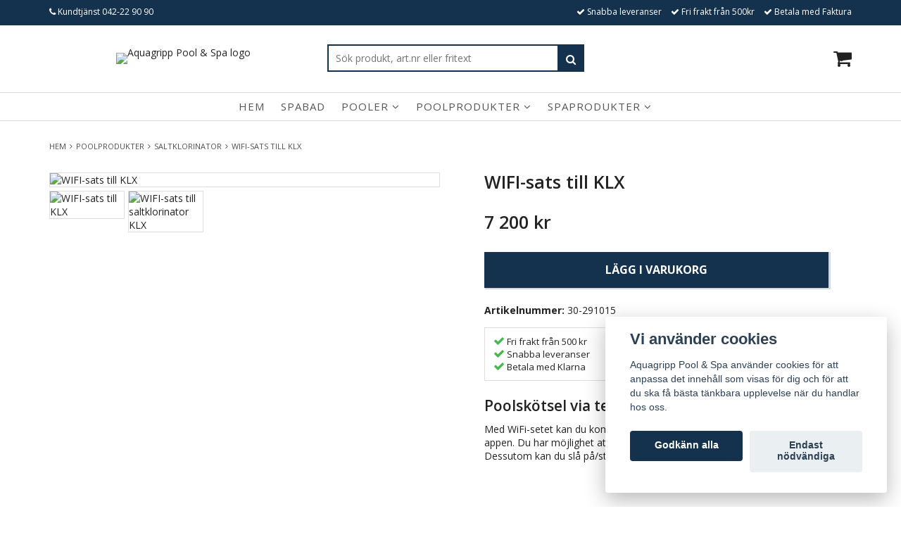

--- FILE ---
content_type: text/html; charset=utf-8
request_url: https://www.aquagripp.se/poolprodukter/saltklorinator/wifi-sats-till-klx
body_size: 18349
content:
<!DOCTYPE html>
<html lang="sv">
<head><script>var fbPixelEventId = Math.floor(Math.random() * 9000000000) + 1000000000;</script><meta property="ix:host" content="cdn.quickbutik.com/images"><meta http-equiv="Content-Type" content="text/html; charset=utf-8">
<title>WIFI-sats till saltklorinator KLX | Poolskötsel i app | Aquagripp.se - Aquagripp Pool &amp; Spa</title>
<meta name="author" content="Quickbutik">
<meta name="description" content="Poolskötsel via telefonen. Med WiFi-setet kan du komma åt data från din saltklorinator KLX direkt på datorn eller appen. Styr din pool trådlöst.">
<link rel="icon" type="image/png" href="https://cdn.quickbutik.com/images/1427b/templates/charme-15/assets/favicon.png?s=35631&auto=format">
<link rel="canonical" href="https://www.aquagripp.se/poolprodukter/saltklorinator/wifi-sats-till-klx">
<meta property="og:description" content="">
<meta property="og:title" content="WIFI-sats till saltklorinator KLX | Poolskötsel i app | Aquagripp.se - Aquagripp Pool &amp; Spa">
<meta property="og:url" content="https://www.aquagripp.se/poolprodukter/saltklorinator/wifi-sats-till-klx">
<meta property="og:site_name" content="Aquagripp Pool &amp; Spa">
<meta property="og:type" content="website">
<meta property="og:image" content="https://cdn.quickbutik.com/images/1427b/products/6617c694b85a0.png">
<meta property="twitter:card" content="summary">
<meta property="twitter:title" content="Aquagripp Pool &amp; Spa">
<meta property="twitter:description" content="Poolskötsel via telefonen. Med WiFi-setet kan du komma åt data från din saltklorinator KLX direkt på datorn eller appen. Styr din pool trådlöst.">
<meta property="twitter:image" content="https://cdn.quickbutik.com/images/1427b/products/6617c694b85a0.png">
<meta name="viewport" content="width=device-width, initial-scale=1, maximum-scale=5">
<link href="//maxcdn.bootstrapcdn.com/font-awesome/4.6.3/css/font-awesome.min.css" rel="stylesheet" type="text/css">
<link href="//fonts.googleapis.com/css?family=Open+Sans:400,700%7COpen+Sans:400,700" rel="stylesheet" type="text/css"  media="all" /><link href="https://storage.quickbutik.com/stores/1427b/templates/charme-15/css/assets.css?35631" rel="stylesheet">
<link href="https://storage.quickbutik.com/stores/1427b/templates/charme-15/css/styles.css?35631" rel="stylesheet">
<style>.wow{visibility:hidden}</style>
	<meta name="google-site-verification" content="gyCKkMi9QKp-g3bm2H6FTbh9TNysJbHnBIsYby-TYE0" />
<script src="https://www.cognitoforms.com/f/iframe.js"></script>

<!-- Facebook Pixel Code -->
<script>
  !function(f,b,e,v,n,t,s)
  {if(f.fbq)return;n=f.fbq=function(){n.callMethod?
  n.callMethod.apply(n,arguments):n.queue.push(arguments)};
  if(!f._fbq)f._fbq=n;n.push=n;n.loaded=!0;n.version='2.0';
  n.queue=[];t=b.createElement(e);t.async=!0;
  t.src=v;s=b.getElementsByTagName(e)[0];
  s.parentNode.insertBefore(t,s)}(window, document,'script',
  'https://connect.facebook.net/en_US/fbevents.js');
  fbq('init', '1735673266551305');
  fbq('track', 'PageView');
</script>
<noscript><img height="1" width="1" style="display:none"
  src="https://www.facebook.com/tr?id=1735673266551305&ev=PageView&noscript=1"
/></noscript>
<!-- End Facebook Pixel Code -->

<!-- Google Tag Manager -->
<script>(function(w,d,s,l,i){w[l]=w[l]||[];w[l].push({'gtm.start':
new Date().getTime(),event:'gtm.js'});var f=d.getElementsByTagName(s)[0],
j=d.createElement(s),dl=l!='dataLayer'?'&l='+l:'';j.async=true;j.src=
'https://www.googletagmanager.com/gtm.js?id='+i+dl;f.parentNode.insertBefore(j,f);
})(window,document,'script','dataLayer','GTM-PCGCN5C');</script>
<!-- End Google Tag Manager -->
<script type="text/javascript" defer>document.addEventListener('DOMContentLoaded', () => {
    document.body.setAttribute('data-qb-page', 'product');
});</script><script src="/assets/shopassets/cookieconsent/cookieconsent.js?v=230"></script>
<style>
    :root {
        --cc-btn-primary-bg: #14324d !important;
        --cc-btn-primary-text: #fff !important;
        --cc-btn-primary-hover-bg: #14324d !important;
        --cc-btn-primary-hover-text: #fff !important;
    }
</style>
<style>
    html.force--consent,
    html.force--consent body{
        height: auto!important;
        width: 100vw!important;
    }
</style>

    <script type="text/javascript">
    var qb_cookieconsent = initCookieConsent();
    var qb_cookieconsent_blocks = [{"title":"Vi anv\u00e4nder cookies","description":"Aquagripp Pool &amp; Spa anv\u00e4nder cookies f\u00f6r att anpassa det inneh\u00e5ll som visas f\u00f6r dig och f\u00f6r att du ska f\u00e5 b\u00e4sta t\u00e4nkbara upplevelse n\u00e4r du handlar hos oss."},{"title":"N\u00f6dv\u00e4ndiga cookies *","description":"Dessa cookies \u00e4r n\u00f6dv\u00e4ndiga f\u00f6r att butiken ska fungera korrekt och g\u00e5r inte att st\u00e4nga av utan att beh\u00f6va l\u00e4mna denna webbplats. De anv\u00e4nds f\u00f6r att funktionalitet som t.ex. varukorg, skapa ett konto och annat ska fungera korrekt.","toggle":{"value":"basic","enabled":true,"readonly":true}},{"title":"Statistik och prestanda","description":"Dessa cookies g\u00f6r att vi kan r\u00e4kna bes\u00f6k och trafik och d\u00e4rmed ta reda p\u00e5 saker som vilka sidor som \u00e4r mest popul\u00e4ra och hur bes\u00f6karna r\u00f6r sig p\u00e5 v\u00e5r webbplats. All information som samlas in genom dessa cookies \u00e4r sammanst\u00e4lld, vilket inneb\u00e4r att den \u00e4r anonym. Om du inte till\u00e5ter dessa cookies kan vi inte ge dig en lika skr\u00e4ddarsydd upplevelse.","toggle":{"value":"analytics","enabled":false,"readonly":false},"cookie_table":[{"col1":"_ga","col2":"google.com","col3":"2 years","col4":"Google Analytics"},{"col1":"_gat","col2":"google.com","col3":"1 minute","col4":"Google Analytics"},{"col1":"_gid","col2":"google.com","col3":"1 day","col4":"Google Analytics"}]},{"title":"Marknadsf\u00f6ring","description":"Dessa cookies st\u00e4lls in via v\u00e5r webbplats av v\u00e5ra annonseringspartner f\u00f6r att skapa en profil f\u00f6r dina intressen och visa relevanta annonser p\u00e5 andra webbplatser. De lagrar inte direkt personlig information men kan identifiera din webbl\u00e4sare och internetenhet. Om du inte till\u00e5ter dessa cookies kommer du att uppleva mindre riktad reklam.","toggle":{"value":"marketing","enabled":false,"readonly":false}}];
</script>
    <!-- Google Analytics 4 -->
    <script async src="https://www.googletagmanager.com/gtag/js?id=G-BNL0F7BHV7"></script>
    <script>
        window.dataLayer = window.dataLayer || [];
        function gtag(){dataLayer.push(arguments);}

        gtag('consent', 'default', {
            'analytics_storage': 'denied',
            'ad_storage': 'denied',
            'ad_user_data': 'denied',
            'ad_personalization': 'denied',
            'wait_for_update': 500,
        });

        const getConsentForCategory = (category) => (typeof qb_cookieconsent == 'undefined' || qb_cookieconsent.allowedCategory(category)) ? 'granted' : 'denied';

        if (typeof qb_cookieconsent == 'undefined' || qb_cookieconsent.allowedCategory('analytics') || qb_cookieconsent.allowedCategory('marketing')) {
            const analyticsConsent = getConsentForCategory('analytics');
            const marketingConsent = getConsentForCategory('marketing');

            gtag('consent', 'update', {
                'analytics_storage': analyticsConsent,
                'ad_storage': marketingConsent,
                'ad_user_data': marketingConsent,
                'ad_personalization': marketingConsent,
            });
        }

        // Handle consent updates for GA4
        document.addEventListener('QB_CookieConsentAccepted', function(event) {
            const cookie = qbGetEvent(event).cookie;
            const getConsentLevel = (level) => (cookie && cookie.level && cookie.level.includes(level)) ? 'granted' : 'denied';

            gtag('consent', 'update', {
                'analytics_storage': getConsentLevel('analytics'),
                'ad_storage': getConsentLevel('marketing'),
                'ad_user_data': getConsentLevel('marketing'),
                'ad_personalization': getConsentLevel('marketing'),
            });
        });

        gtag('js', new Date());
        gtag('config', 'G-BNL0F7BHV7', { 'allow_enhanced_conversions' : true } );
gtag('event', 'view_item', JSON.parse('{"currency":"SEK","value":"7200","items":[{"item_name":"WIFI-sats till KLX","item_id":"749","price":"7200","item_category":"SALTKLORINATOR","item_variant":"","quantity":"1","description":"<div class=&quot;usp-box&quot;><div class=&quot;usp-info&quot;><i class=&quot;fa fa-check usp-check&quot; aria-hidden=&quot;true&quot;><\/i> Fri frakt fr&aring;n 500 kr<\/div><div class=&quot;usp-info&quot;><i class=&quot;fa fa-check usp-check&quot; aria-hidden=&quot;true&quot;><\/i> Snabba leveranser<\/div><div class=&quot;usp-info&quot;><i class=&quot;fa fa-check usp-check&quot; aria-hidden=&quot;true&quot;><\/i> Betala med Klarna<\/div><\/div><h2>Poolsk&ouml;tsel via telefonen.<\/h2><p>Med WiFi-setet kan du komma &aring;t data fr&aring;n din KLX direkt p&aring; datorn eller p&aring; appen. Du har m&ouml;jlighet att se pH-v&auml;rde, klorv&auml;rde (Rx) och temperatur. Dessutom kan du sl&aring; p&aring;\/st&auml;nga av b&aring;de ljus och pump fr&aring;n appen.<\/p>","image_url":"https%3A%2F%2Fcdn.quickbutik.com%2Fimages%2F1427b%2Fproducts%2F6617c694b85a0.png"}]}'));

        const gaClientIdPromise = new Promise(resolve => {
            gtag('get', 'G-BNL0F7BHV7', 'client_id', resolve);
        });
        const gaSessionIdPromise = new Promise(resolve => {
            gtag('get', 'G-BNL0F7BHV7', 'session_id', resolve);
        });

        Promise.all([gaClientIdPromise, gaSessionIdPromise]).then(([gaClientId, gaSessionId]) => {
            var checkoutButton = document.querySelector("a[href='/cart/index']");
            if (checkoutButton) {
                checkoutButton.onclick = function() {
                    var query = new URLSearchParams({
                        ...(typeof qb_cookieconsent == 'undefined' || qb_cookieconsent.allowedCategory('analytics') ? {
                            gaClientId,
                            gaSessionId,
                        } : {}),
                        consentCategories: [
                            ...(typeof qb_cookieconsent == 'undefined' || qb_cookieconsent.allowedCategory('analytics')) ? ['analytics'] : [],
                            ...(typeof qb_cookieconsent == 'undefined' || qb_cookieconsent.allowedCategory('marketing')) ? ['marketing'] : [],
                        ],
                    });
                    this.setAttribute("href", "/cart/index?" + query.toString());
                };
            }
        });
    </script>
    <!-- End Google Analytics 4 --></head>
<body>

<div class="nav-container">
	<nav class="top-bar overlay-bar">
        <div class="top-panel hidden-xs">
            <div class="container">
              <div class="row">
                 <div class="col-md-6 col-sm-4 col-xs-12">
                    <div class="top_left_content">
                         <i class='fa fa-phone'></i> Kundtjänst <a class="top-panel-link" href="tel:+4642229090">042-22 90 90</a>
                    </div>
                 </div>
                 <div class="col-md-6 col-sm-8 col-xs-12"> 
                    <div class="top_right_content">
        					<i class='fa fax fa-check'></i> Snabba leveranser
        				
        					<i class='fa fax fa-check'></i> Fri frakt från 500kr
        				
        					<i class='fa fax fa-check'></i> Betala med Faktura
                    </div>
                 </div>
              </div>
           </div>
       </div>
		<div class="container">
		<div class="nav-menu">
			<div class="row">
				<div class="col-sm-12 col-md-12">
				    <div class="row mobile-top-bar">
				        <div class="col-xs-12 burger-wrapper d-lg-flex align-items-lg-center head-margin">
				            <div class="top-logo hidden-xs hidden-sm col-lg-4 ">
            				    <a class="logo-link " href="https://www.aquagripp.se" title="Aquagripp Pool &amp; Spa">
                				    
                					<img class="logo logo-light img-responsive" alt="Aquagripp Pool &amp; Spa logo" src="https://cdn.quickbutik.com/images/1427b/templates/charme-15/assets/logo.png?s=35631&auto=format">
            					</a>
        				    </div>
        				    <div class="visible-xs visible-sm mobile-toggle col-xs-2">
                		        <a class="c-hamburger c-hamburger--htx" href="#mobile-menu"><span>toggle</span></a>
                		    </div>
                		    
                		    <div class="col-lg-4 col-md-5 col-sm-8 col-xs-8 sokruta">
                    	        <div id="sok" class="pull-left" style="width:100%;">
                                    <form action="/shop/search" method="get">
                                        <div class="search-wrapper">
                                            <input class="search_text" name="s" type="text" placeholder="Sök produkt, art.nr eller fritext" value="">
                                            <button class="search_submit" type="submit" aria-label="Sök">
                                            <i class="fa fa-search"></i>
                                            </button>
                                            <div class="clear"></div>
                                        </div>
                                    </form>
                                </div>
                    	    </div>
        			        <div class="top-right-section col-xs-2 d-lg-flex align-items-lg-center justify-content-lg-end">
        			            <div class="hidden-xs hidden-sm">
                				</div>
                				<div class="hidden-xs hidden-sm">
                					</div>
                				<div class="hidden-xs hidden-sm">
                        		    </div>
                                <div class="top-bar-cart">
            		                <div class="top-bar-cart-icon">
            		                    <div class="hidden-xs hidden-sm top-bar-cart-total">0</div>
            		                        <div class="nav navbar-nav navbar-right">
            		                            <div class="dropdown cartMenu">
            		                    
            		                                <a href="#" class="dropdown-toggle cart" data-toggle="dropdown"><i class="fa fa-shopping-cart"></i></a>
            		                    
            		                                <ul class="dropdown-menu cart-content" role="menu">
            		                                <li class="visible-xs">
            		                                    <div class="pull-right cart-close">
            		                                        <a href="#" class="dropdown-toggle cart" data-toggle="dropdown"><i class="fa fa-times"></i></a>
            		                                    </div>
            		                                </li>
            		                                <li class="qs-cart-empty" >
            		                                    <p style="padding: 28px;font-weight: 600;margin:0;">Din varukorg är tom, men det behöver den inte vara.</p>
            		                                </li>
            		                                <li class="qs-cart-update" style="display:none;" >
            		                                    <div class="visible-xs" id="CARTHEADER">Din varukorg</div>
            		                                    <table id="CARTITEMS" class="table table-condensed ">
            		                                        <thead>
            		                                            <tr>
            		                                                <td style="width: 220px;">Produkt</td>
            		                                                <td style="width: 127px" class="td-qty">Antal</td>
            		                                                <td style="width: 115px" class="hidden-xs">Pris</td>
            		                                            </tr>
            		                                        </thead>
            		                                        <tbody>
            		                                        </tbody>
            		                                        <tfoot>
            		                                            <tr>
            		                                                <td colspan="1"></td>
            		                                                <td class="cartTotal">0,00 SEK</td>
            		                                                <td colspan="1" class="text-right">
            		                                                    <a href="/cart/index" class="btn btn-primary-custom btn-lg checkout">Till kassan</a>
            		                                                </td>
            		                                            </tr>
            		                                        </tfoot>
            		                                    </table>
            		                                    
            		                                    <div class="visible-xs cart-close"><a href="#" class="dropdown-toggle cart cart-continue btn" data-toggle="dropdown">Fortsätt handla</a></div>
            		                                    
            		                                    </li>
            		                                    
            		                                    
            		                                    <li class="c-slide-wrapper">
            		                                        <hr style="margin:5px 0;">
            		                                        <h3 class="upsell-head">Köp till</h3>
            		                                        <ul id="cart-slide">
            		                                            <li class="cart-prod ls1" data-url="/poolprodukter/badtillbehor/plastglas/vinglas-30-cl-4-pack"></li>
            		                                            <li class="cart-prod ls2" data-url="/poolprodukter/badtillbehor/badleksaker/kortlek-vattentalig"></li>
            		                                            <li class="cart-prod ls3" data-url="/poolprodukter/stadutrustning/delphin-kantrengoringssvamp"></li>
            		                                            <li class="cart-prod ls4" data-url="/poolprodukter/badtillbehor/badanka/badanka-med-snorkel"></li>
            		                                            <li class="cart-prod ls5" data-url="/spaprodukter/stadutrustning-spa/delphin-spa-filterrengorare"></li>
            		                    
            		                                        </ul>
            		                                        <div class="cart-nav"></div>
            		                                        <hr style="margin:5px 0;">
            		                                    </li>
            		                    
            		                                </ul>
            		                            </div>
            		                        </div>            		                </div>
        		                </div>
        			        </div>
				        </div>
				    </div> 
				</div>
		    </div>
		</div>
		</div>
		<div class="nav-menu hidden-xs hidden-sm">
		    <div>
				<div class="hidden-xs hidden-sm">
				    <div class="menu-center">
				        <ul class="menu">
    					        <li class="has-dropdown ">
    					            <a href="/" title="Hem">Hem</a>
        						</li>
    					        <li class="has-dropdown ">
    					            <a href="/spabad" title="Spabad">Spabad</a>
        						</li>
    					        <li class="has-dropdown">
    					            <a class="head " href="/pool">Pooler&nbsp;<i class="fa fa-angle-down"></i> </a>
    				            </li>
    							<div class="subnav fullbredd container showimg subfull335">
        							<div class="subnav_items">
        							<ul>
        							        <li><a class="" href="/pool/europool">Europool</a></li>
        							        <li><a class="" href="/pool/polyfaser">Polyfaser</a></li>
        							        <li><a class="" href="/pool/gullberg-jansson-glasfiberpool">Gullberg &amp; Jansson</a></li>
        							        <li><a class="" href="/pool/thermopool">Thermopool</a></li>
        						    </ul>
        						    </div>
        						    <div class="subnav_images">
            						    <div class="subnav_image_1">
            						    <a href="/pool">
            						        <img class="img-responsive fr-dib" src="" alt="">
            						        <p class="h3"></p>
            						        <p class="sutext"></p>
            						        </a>
            						    </div>
            						    <div class="subnav_image_2">
            						    <a href="/pool">
            						        <img class="img-responsive fr-dib" src="" alt="Pooler">
            						        <p class="h3"></p>
            						        <p class="sutext"></p>
            						    </a>
            						    </div>
    
        						    </div>
    							</div>
    					        <li class="has-dropdown">
    					            <a class="head " href="/poolprodukter">Poolprodukter&nbsp;<i class="fa fa-angle-down"></i> </a>
    				            </li>
    							<div class="subnav fullbredd container showimg subfull314">
        							<div class="subnav_items">
        							<ul>
        							        <li><a class="" href="/poolprodukter/automatisk-dosering">Auto dosering</a></li>
        							        <li><a class="" href="/poolprodukter/badtillbehor">Badtillbehör</a></li>
        							        <li><a class="" href="/poolprodukter/belysning">Belysning</a></li>
        							        <li><a class="" href="/poolprodukter/braddavlopp">Bräddavlopp │ Skimmer</a></li>
        							        <li><a class="" href="/poolprodukter/inlopp">Inlopp</a></li>
        							        <li><a class="" href="/poolprodukter/poolkantsten">Poolkantsten</a></li>
        							        <li><a class="" href="/poolprodukter/poolkemi">Poolkemi</a></li>
        							        <li><a class="" href="/poolprodukter/poolliner">Poolliner</a></li>
        							        <li><a class="" href="/poolprodukter/pumpar">Poolpump</a></li>
        							        <li><a class="" href="/poolprodukter/poolrobot">Poolrobotar</a></li>
        							        <li><a class="" href="/poolprodukter/poolskydd">Poolskydd</a></li>
        							        <li><a class="" href="/pooltak">Pooltak</a></li>
        							        <li><a class="" href="/poolprodukter/pvc-ror-slang-kopplingar">Rör│Slang│Kopplingar</a></li>
        							        <li><a class="" href="/poolprodukter/rengoringsprodukter">Rengöring</a></li>
        							        <li><a class="" href="/poolprodukter/saltklorinator">Saltklorinator</a></li>
        							        <li><a class="" href="/poolprodukter/sandfilter">Sandfilter</a></li>
        							        <li><a class="" href="/poolprodukter/poolsteg-trappa">Stegar │ trappor</a></li>
        							        <li><a class="" href="/poolprodukter/stadutrustning">Städutrustning</a></li>
        							        <li><a class="" href="/poolprodukter/testutrustning">Testutrustning</a></li>
        							        <li><a class="" href="/poolprodukter/uv-rening">UV-rening</a></li>
        							        <li><a class="" href="/poolprodukter/varmepump">Värmepumpar</a></li>
        						    </ul>
        						    </div>
        						    <div class="subnav_images">
            						    <div class="subnav_image_1">
            						    <a href="/poolprodukter">
            						        <img class="img-responsive fr-dib" src="" alt="">
            						        <p class="h3"></p>
            						        <p class="sutext"></p>
            						        </a>
            						    </div>
            						    <div class="subnav_image_2">
            						    <a href="/poolprodukter">
            						        <img class="img-responsive fr-dib" src="" alt="Poolprodukter">
            						        <p class="h3"></p>
            						        <p class="sutext"></p>
            						    </a>
            						    </div>
    
        						    </div>
    							</div>
    					        <li class="has-dropdown">
    					            <a class="head " href="/spaprodukter">Spaprodukter&nbsp;<i class="fa fa-angle-down"></i> </a>
    				            </li>
    							<div class="subnav fullbredd container showimg subfull309">
        							<div class="subnav_items">
        							<ul>
        							        <li><a class="" href="/spaprodukter/locklyftare">Locklyftare</a></li>
        							        <li><a class="" href="/spaprodukter/rengoringsprodukter-spa">Rengöring</a></li>
        							        <li><a class="" href="/spaprodukter/spafilter">Spafilter</a></li>
        							        <li><a class="" href="/spaprodukter/spakemi">Spakemi</a></li>
        							        <li><a class="" href="/spaprodukter/spalock">Spalock</a></li>
        							        <li><a class="" href="/spaprodukter/spatillbehor">Spatillbehör</a></li>
        							        <li><a class="" href="/spaprodukter/stadutrustning-spa">Städutrustning</a></li>
        							        <li><a class="" href="/spaprodukter/testutrusting">Testutrustning</a></li>
        							        <li><a class="" href="/spaprodukter/spapumpar">Spapumpar</a></li>
        							        <li><a class="" href="/spaprodukter/spabadsvarmare-energieffektiv-uppvarmning">Värmare</a></li>
        							        <li><a class="" href="/spaprodukter/styrboxar-spabad">Styrbox</a></li>
        							        <li><a class="" href="/spaprodukter/spa-cover">Spa Cover</a></li>
        						    </ul>
        						    </div>
        						    <div class="subnav_images">
            						    <div class="subnav_image_1">
            						    <a href="/spaprodukter">
            						        <img class="img-responsive fr-dib" src="" alt="">
            						        <p class="h3"></p>
            						        <p class="sutext"></p>
            						        </a>
            						    </div>
            						    <div class="subnav_image_2">
            						    <a href="/spaprodukter">
            						        <img class="img-responsive fr-dib" src="" alt="Spaprodukter">
            						        <p class="h3"></p>
            						        <p class="sutext"></p>
            						    </a>
            						    </div>
    
        						    </div>
    							</div>
    					</ul>
				    </div>
				</div>
			</div>
		</div>
			
	</nav>
</div>
	<div class="logo hidden-lg hidden-md col-sm-12 col-xs-12">
        <div class="site-title">
            <a href="https://www.aquagripp.se">
                    <img id="logo" src="https://cdn.quickbutik.com/images/1427b/templates/charme-15/assets/logo.png?s=35631&auto=format" />
             </a>
        </div>
    </div>
<div class="main-container">
    <!-- Breadcrumbs --><div class="container">
        <nav class="breadcrumb" aria-label="breadcrumbs"><a href="/" title="Hem">Hem <i class="fa fa-angle-right" aria-hidden="true"></i> </a>
    	<a href="/poolprodukter" title="POOLPRODUKTER">POOLPRODUKTER <i class="fa fa-angle-right" aria-hidden="true"></i> </a>
    	<a href="/poolprodukter/saltklorinator" title="SALTKLORINATOR">SALTKLORINATOR <i class="fa fa-angle-right" aria-hidden="true"></i> </a>
    	<a href="/poolprodukter/saltklorinator/wifi-sats-till-klx" title="WIFI-sats till KLX">WIFI-sats till KLX </a>
    	</nav>
</div>
    
    <!-- The main content --><div class="container">
<!-- Product Detail -->
<div class="product-details">
	<article id="product" itemscope itemtype="http://schema.org/Product">
	<div class="row">
    <div class="col-xs-12 col-sm-6 img wow fadeIn">
        <div class="product-images">
            <ul id="lightSlider">
				<li data-thumb="https://cdn.quickbutik.com/images/1427b/products/6617c694b85a0.png" class="active qs-product-image6774">
				    <a href="https://cdn.quickbutik.com/images/1427b/products/6617c694b85a0.png" title="WIFI-sats till KLX">
					    <img itemprop="image" class="product-images-border" src="https://cdn.quickbutik.com/images/1427b/products/6617c694b85a0.png?auto=format" alt="WIFI-sats till KLX">
					</a>
				</li>
				<li data-thumb="https://cdn.quickbutik.com/images/1427b/products/6283fd92b6c65.jpeg" class="active qs-product-image3570">
				    <a href="https://cdn.quickbutik.com/images/1427b/products/6283fd92b6c65.jpeg" title="WIFI-sats till saltklorinator KLX">
					    <img itemprop="image" class="product-images-border" src="https://cdn.quickbutik.com/images/1427b/products/6283fd92b6c65.jpeg?auto=format" alt="WIFI-sats till saltklorinator KLX">
					</a>
				</li>
		    </ul>
		    <br />
		</div>
    </div>
    <div class="col-xs-12 col-sm-6">
        <div class="section_product_info">
        
        
        <h1 itemprop="name">WIFI-sats till KLX</h1>
        
        <div class="marginbottom20"></div>
        <div data-qb-selector="product-price-container">
            
            <div itemprop="offers" itemscope itemtype="http://schema.org/Offer">
            
            	<div class="amount qs-product-price">7 200 kr</div>
            	<meta itemprop="price" content="7200">
            	<meta itemprop="itemCondition" content="http://schema.org/NewCondition">
            	<meta itemprop="priceCurrency" content="SEK">
            	<link itemprop="availability" href="http://schema.org/InStock">
            	<meta itemprop="url" content="https://www.aquagripp.se/poolprodukter/saltklorinator/wifi-sats-till-klx">
            </div>
        </div>
        
        <div class="fields-wrapper">
            <div class="prod-fields"></div>
        </div>
        
        <meta itemprop="sku" content="30-291015">
        <meta itemprop="mpn" content="30-291015">
        
        
        <div>
            
            <form class="qs-cart form" method="post">     
                <input type="hidden" class="qs-cart-pid"    value="749">
                <input type="hidden" class="qs-cart-price"  value="7200">
				 
                
				<div class="row">
                <div class="form-group col-xs-12 addCart">
                    <input name="qs-cart-qty" type="hidden" min="1" max="100" class="qs-cart-qty form-control span4" value="1" />
                    <button name="checkout" data-unavailable-txt="Kontakta oss för leveranstid!" class="btn btn-primary-custom qs-cart-submit btn-lg qty-cart-submit" type="submit">Lägg i varukorg</button>
                </div>
  				</div>
            </form>
            
            <div class="product-info-box product-sku-box"><strong>Artikelnummer:</strong> <span class="product-current-sku">30-291015</span></div>
            
            
            <div class="product_description product-description-wrapper" itemprop="description">
                <div class="usp-box"><div class="usp-info"><i class="fa fa-check usp-check" aria-hidden="true"></i> Fri frakt från 500 kr</div><div class="usp-info"><i class="fa fa-check usp-check" aria-hidden="true"></i> Snabba leveranser</div><div class="usp-info"><i class="fa fa-check usp-check" aria-hidden="true"></i> Betala med Klarna</div></div><h2>Poolskötsel via telefonen.</h2><p>Med WiFi-setet kan du komma åt data från din KLX direkt på datorn eller på appen. Du har möjlighet att se pH-värde, klorvärde (Rx) och temperatur. Dessutom kan du slå på/stänga av både ljus och pump från appen.</p>
            </div>
            
        </div>
        </div>
    </div> <!-- /col-sm-6 -->
    </div>
  </article>
</div>
<div class="clearfix"></div>
    <h3 class="related-products">Relaterade produkter</h3>
    
    <div class="row">
    
    
    
    
    
    
    
    
    
    
    
    
    <div class="col-md-3 col-xs-6 product wow fadeIn" data-pid="751">
        <div class="widget-area-browse" style="width:100%;">
            <div class="container-item">
            <div class="item">        
                <div class="product-images">
                    <div class="post-header image_no_autoheight  ">
                        <img alt="Temperatursats till KLX" src="https://cdn.quickbutik.com/images/1427b/products/6617c643833d0.png?w=280&h=280&auto=format">
                    </div>
                </div>
                  
                <div class="item-overlay"> 
                    <a title="Temperatursats till KLX" href="/poolprodukter/saltklorinator/temperatursats-till-klx"></a>
                </div>
            </div><!-- item-->  
            </div><!-- container-item -->
            
            <div class="widget-info">
            <div class="widget-text">
            <a title="Temperatursats till KLX" href="/poolprodukter/saltklorinator/temperatursats-till-klx">Temperatursats till KLX</a>
             </div>
            <div class="amount rp-amount">
                    
                    1 750 kr 
                </div>
            
                <div class="widget-text">
                    <a href="/poolprodukter/saltklorinator/temperatursats-till-klx" title="Temperatursats till KLX" class="btn btn-block btn-inverse buy-button qs-cart-submit">
						Köp!
					</a>
                </div>
                
            </div>
        </div><!-- /End widget-area -->
    </div>
    <div class="col-md-3 col-xs-6 product wow fadeIn" data-pid="752">
        <div class="widget-area-browse" style="width:100%;">
            <div class="container-item">
            <div class="item">        
                <div class="product-images">
                    <div class="post-header image_no_autoheight  ">
                        <img alt="Sensorhållare för 1 sensor till KLX" src="https://cdn.quickbutik.com/images/1427b/products/6617c7824905d.png?w=280&h=280&auto=format">
                    </div>
                </div>
                  
                <div class="item-overlay"> 
                    <a title="Sensorhållare för 1 sensor till KLX" href="/poolprodukter/saltklorinator/sensorhallare-for-1-sensor-till-klx"></a>
                </div>
            </div><!-- item-->  
            </div><!-- container-item -->
            
            <div class="widget-info">
            <div class="widget-text">
            <a title="Sensorhållare för 1 sensor till KLX" href="/poolprodukter/saltklorinator/sensorhallare-for-1-sensor-till-klx">Sensorhållare för 1 sensor till KLX</a>
             </div>
            <div class="amount rp-amount">
                    
                    2 850 kr 
                </div>
            
                <div class="widget-text">
                    <a href="/poolprodukter/saltklorinator/sensorhallare-for-1-sensor-till-klx" title="Sensorhållare för 1 sensor till KLX" class="btn btn-block btn-inverse buy-button qs-cart-submit">
						Köp!
					</a>
                </div>
                
            </div>
        </div><!-- /End widget-area -->
    </div>
    <div class="col-md-3 col-xs-6 product wow fadeIn" data-pid="886">
        <div class="widget-area-browse" style="width:100%;">
            <div class="container-item">
            <div class="item">        
                <div class="product-images">
                    <div class="post-header image_no_autoheight  ">
                        <img alt="pH sensor till KLX" src="https://cdn.quickbutik.com/images/1427b/products/6617c6e6b4509.png?w=280&h=280&auto=format">
                    </div>
                </div>
                  
                <div class="item-overlay"> 
                    <a title="pH sensor till KLX" href="/poolprodukter/saltklorinator/ph-sensor-till-klx"></a>
                </div>
            </div><!-- item-->  
            </div><!-- container-item -->
            
            <div class="widget-info">
            <div class="widget-text">
            <a title="pH sensor till KLX" href="/poolprodukter/saltklorinator/ph-sensor-till-klx">pH sensor till KLX</a>
             </div>
            <div class="amount rp-amount">
                    
                    1 895 kr 
                </div>
            
                <div class="widget-text">
                    <a href="/poolprodukter/saltklorinator/ph-sensor-till-klx" title="pH sensor till KLX" class="btn btn-block btn-inverse buy-button qs-cart-submit">
						Köp!
					</a>
                </div>
                
            </div>
        </div><!-- /End widget-area -->
    </div>
    <div class="col-md-3 col-xs-6 product wow fadeIn" data-pid="889">
        <div class="widget-area-browse" style="width:100%;">
            <div class="container-item">
            <div class="item">        
                <div class="product-images">
                    <div class="post-header image_no_autoheight  ">
                        <img alt="Kalibreringsvätska ORP 470 mV 6 x 20 ml" src="https://cdn.quickbutik.com/images/1427b/products/6828547e70710.png?w=280&h=280&auto=format">
                    </div>
                </div>
                  
                <div class="item-overlay"> 
                    <a title="Kalibreringsvätska ORP 470 mV 6 x 20 ml" href="/poolprodukter/automatisk-dosering/kalibreringsvatska-till-orp-470-mv"></a>
                </div>
            </div><!-- item-->  
            </div><!-- container-item -->
            
            <div class="widget-info">
            <div class="widget-text">
            <a title="Kalibreringsvätska ORP 470 mV 6 x 20 ml" href="/poolprodukter/automatisk-dosering/kalibreringsvatska-till-orp-470-mv">Kalibreringsvätska ORP 470 mV 6 x 20 ml</a>
             </div>
            <div class="amount rp-amount">
                    
                    350 kr 
                </div>
            
                <div class="widget-text">
                    <a href="/poolprodukter/automatisk-dosering/kalibreringsvatska-till-orp-470-mv" title="Kalibreringsvätska ORP 470 mV 6 x 20 ml" class="btn btn-block btn-inverse buy-button qs-cart-submit">
						Köp!
					</a>
                </div>
                
            </div>
        </div><!-- /End widget-area -->
    </div>
    <div class="col-md-3 col-xs-6 product wow fadeIn" data-pid="887">
        <div class="widget-area-browse" style="width:100%;">
            <div class="container-item">
            <div class="item">        
                <div class="product-images">
                    <div class="post-header image_no_autoheight  ">
                        <img alt="Kalibreringsvätska pH 12 x 20 ml" src="https://cdn.quickbutik.com/images/1427b/products/682854381f281.png?w=280&h=280&auto=format">
                    </div>
                </div>
                  
                <div class="item-overlay"> 
                    <a title="Kalibreringsvätska pH 12 x 20 ml" href="/poolprodukter/automatisk-dosering/kalibreringsvatska-till-ph-expert"></a>
                </div>
            </div><!-- item-->  
            </div><!-- container-item -->
            
            <div class="widget-info">
            <div class="widget-text">
            <a title="Kalibreringsvätska pH 12 x 20 ml" href="/poolprodukter/automatisk-dosering/kalibreringsvatska-till-ph-expert">Kalibreringsvätska pH 12 x 20 ml</a>
             </div>
            <div class="amount rp-amount">
                    
                    650 kr 
                </div>
            
                <div class="widget-text">
                    <a href="/poolprodukter/automatisk-dosering/kalibreringsvatska-till-ph-expert" title="Kalibreringsvätska pH 12 x 20 ml" class="btn btn-block btn-inverse buy-button qs-cart-submit">
						Köp!
					</a>
                </div>
                
            </div>
        </div><!-- /End widget-area -->
    </div>
    <div class="col-md-3 col-xs-6 product wow fadeIn" data-pid="1402">
        <div class="widget-area-browse" style="width:100%;">
            <div class="container-item">
            <div class="item">        
                <div class="product-images">
                    <div class="post-header image_no_autoheight  ">
                        <img alt="Saltklorinator eXO® iQ 22" src="https://cdn.quickbutik.com/images/1427b/products/661ac7422838f.png?w=280&h=280&auto=format">
                    </div>
                </div>
                  
                <div class="item-overlay"> 
                    <a title="Saltklorinator eXO® iQ 22" href="/poolprodukter/saltklorinator/saltklorinator-exo-iq-22"></a>
                </div>
            </div><!-- item-->  
            </div><!-- container-item -->
            
            <div class="widget-info">
            <div class="widget-text">
            <a title="Saltklorinator eXO® iQ 22" href="/poolprodukter/saltklorinator/saltklorinator-exo-iq-22">Saltklorinator eXO® iQ 22</a>
             </div>
            <div class="amount rp-amount">
                    
                    25 900 kr 
                </div>
            
                <div class="widget-text">
                    <a href="/poolprodukter/saltklorinator/saltklorinator-exo-iq-22" title="Saltklorinator eXO® iQ 22" class="btn btn-block btn-inverse buy-button qs-cart-submit">
						Köp!
					</a>
                </div>
                
            </div>
        </div><!-- /End widget-area -->
    </div>
    <div class="col-md-3 col-xs-6 product wow fadeIn" data-pid="1438">
        <div class="widget-area-browse" style="width:100%;">
            <div class="container-item">
            <div class="item">        
                <div class="product-images">
                    <div class="post-header image_no_autoheight  ">
                        <img alt="Saltklorinator Kripsol KLX 22" src="https://cdn.quickbutik.com/images/1427b/products/6617c54032409.png?w=280&h=280&auto=format">
                    </div>
                </div>
                  
                <div class="item-overlay"> 
                    <a title="Saltklorinator Kripsol KLX 22" href="/poolprodukter/saltklorinator/saltklorinator-kripsol-klx-22"></a>
                </div>
            </div><!-- item-->  
            </div><!-- container-item -->
            
            <div class="widget-info">
            <div class="widget-text">
            <a title="Saltklorinator Kripsol KLX 22" href="/poolprodukter/saltklorinator/saltklorinator-kripsol-klx-22">Saltklorinator Kripsol KLX 22</a>
             </div>
            <div class="amount rp-amount">
                    
                    20 900 kr 
                </div>
            
                <div class="widget-text">
                    <a href="/poolprodukter/saltklorinator/saltklorinator-kripsol-klx-22" title="Saltklorinator Kripsol KLX 22" class="btn btn-block btn-inverse buy-button qs-cart-submit">
						Köp!
					</a>
                </div>
                
            </div>
        </div><!-- /End widget-area -->
    </div>
    <div class="col-md-3 col-xs-6 product wow fadeIn" data-pid="1441">
        <div class="widget-area-browse" style="width:100%;">
            <div class="container-item">
            <div class="item">        
                <div class="product-images">
                    <div class="post-header image_no_autoheight  ">
                        <img alt="ASIN Aqua SALT CLF vs" src="https://cdn.quickbutik.com/images/1427b/products/6617c4dac52d9.png?w=280&h=280&auto=format">
                    </div>
                </div>
                  
                <div class="item-overlay"> 
                    <a title="ASIN Aqua SALT CLF vs" href="/poolprodukter/saltklorinator/asin-aqua-salt-clf"></a>
                </div>
            </div><!-- item-->  
            </div><!-- container-item -->
            
            <div class="widget-info">
            <div class="widget-text">
            <a title="ASIN Aqua SALT CLF vs" href="/poolprodukter/saltklorinator/asin-aqua-salt-clf">ASIN Aqua SALT CLF vs</a>
             </div>
            <div class="amount rp-amount">
                    
                    49 900 kr 
                </div>
            
                <div class="widget-text">
                    <a href="/poolprodukter/saltklorinator/asin-aqua-salt-clf" title="ASIN Aqua SALT CLF vs" class="btn btn-block btn-inverse buy-button qs-cart-submit">
						Köp!
					</a>
                </div>
                
            </div>
        </div><!-- /End widget-area -->
    </div>
    </div>
</div><footer>
    <div class="container">
   <div class="section_footer">
         <div class="row">
            <div class="footer-all">
            <div class="footer-main col-md-3 col-xs-12 order-2">
            <h3 class="foot-expand">Produkter<span class="block-toggler-icon"></span></h3>
            <ul class="foot-toggle">
		        <li class="has-dropdown ">
		            <a href="/" title="Hem">Hem</a>
				</li>
		        <li class="has-dropdown ">
		            <a href="/spabad" title="Spabad">Spabad</a>
				</li>
		        <li class="has-dropdown ">
		            <a href="/pool" title="Pooler">Pooler</a>
				</li>
		        <li class="has-dropdown ">
		            <a href="/poolprodukter" title="Poolprodukter">Poolprodukter</a>
				</li>
		        <li class="has-dropdown ">
		            <a href="/spaprodukter" title="Spaprodukter">Spaprodukter</a>
				</li>
	        </ul>
	        </div>
                    <div class=" col-md-12 col-xs-12 footer-news">
                       <div class="section_newsletter">
                          <h4>Anmäl dig till vårt nyhetsbrev</h4>
                          <div class="lg-space"></div>
                          <form id="newsletter_form" action="/shop/newsletter" data-txt-error="Vänligen ange din e-postadress." data-txt-success="Du har nu anmält dig till vårt nyhetsbrev!" method="post" target="_blank">
                              <div class="form-group form-group-default">
                              <div class="input-group">
                                 <input type="email" class="form-control" name="email" placeholder="Ange e-postadress" required="">
                                 <span class="input-group-btn">
                                    <button type="submit" class="btn btn-default" aria-label="Skicka meddelande"><i class="fa fa-envelope-o"></i></button>
                                  </span>
                              </div>
                              </div>
                          </form>
                       </div>
                    </div>
                    <div class=" col-md-3 col-xs-12 order-3">
                       <h3 class="foot-expand">Kundservice<span class="block-toggler-icon"></span></h3>
                        <div class="footer-menu foot-toggle">
                		    <ul>
                                <li>
                                    <a href="/sidor/service">Våra tjänster</a>
                            	</li>
                                <li>
                                    <a href="/kunskapsbank">Kunskapsbank</a>
                            	</li>
                                <li>
                                    <a href="/sidor/kontakta-oss">Kontakta oss </a>
                            	</li>
                                <li>
                                    <a href="/sidor/terms-and-conditions">Köpvillkor</a>
                            	</li>
                                <li>
                                    <a href="/sidor/leverans">Leverans</a>
                            	</li>
                			            <li>
                			                <a class="loginlink" href="/customer/login">
                			                Logga in
                			                </a>
                		                </li>
                            </ul>
                        </div>
                    </div>
                    <div class=" col-md-3 col-xs-12 order-4">
                       <h3 class="foot-expand">Butiker<span class="block-toggler-icon"></span></h3>
                       <div class="main-text foot-toggle">
                            <p><a href="https://www.google.com/maps/place/Aquagripp+Pool+%26+Spa/@56.0797172,12.7408125,17z/data=!3m1!4b1!4m6!3m5!1s0x4653ccd8bfd8b385:0xa40e1d6f30551a46!8m2!3d56.0797172!4d12.7430012!16s%2Fg%2F1hc2t5n7d" rel="noopener" target="_blank">HELSINGBORG</a><br> Andesitgatan 14A, Helsingborg<br> Vardagar 10.00 - 17.00<br> Lördagar 10.00 - 13.00<br> Söndagar Stängt<br> <br> BÅSTAD<br> Köpmansgatan 66, Båstad<br> Lördagar 10.00 - 13.00 (maj - augusti)</p> <div class="footertext2"> <h3 class="foot-expand">Kontakt<span class="block-toggler-icon"></h3> <div  class="foot-toggle"> <p>Kontakta oss om du har frågor<br> Vardagar 08.00 - 17.00<br><br> Helsingborg <a href="tel:+4642229090">042 - 22 90 90</a><br> Halmstad <a href="tel:+4635229090">035 - 22 90 90</a><br> Båstad <a href="tel:+4643116061">0431 - 160 61</a><br> Malmö <a href="tel:+4640229090">040 - 22 90 90</a><br><br> E-post: <a href="/cdn-cgi/l/email-protection#462f282029062737332721342f3636683523"><span class="__cf_email__" data-cfemail="e58c8b838aa58494908482978c9595cb9680">[email&#160;protected]</span></a></p></div></div>
                       </div>
                    </div>
                    <div class=" col-md-12 col-xs-12 text-center order-6">
                       <div class="socials text-center">
                       FÖLJ OSS:
                              <a href="https://www.facebook.com/aquagripp/" target="_blank" class="btn btn-facebook social"><i class="fa fa-facebook"></i></a>
                              <a href="https://instagram.com/aquagripp/" target="_blank" class="btn btn-instagram social"><i class="fa fa-instagram"></i></a>
                              
                       </div>
                    </div>
         </div>
         </div>
   </div>
   <div class="row">
        <div class="col-md-12 col-xs-12 text-center footer-last">
                    <div class="paymentmethods order-2">
                            <img alt="Visa" class="x15" src="/assets/shopassets/paylogos/payment-visa-white.svg">
                            <img alt="MasterCard" src="/assets/shopassets/paylogos/payment-mastercard-white.svg">
                            <img alt="Swish" class="x1" src="/assets/shopassets/paylogos/payment-swish-white.png"> 
                        
                            <img alt="Klarna" class="x1" src="/assets/shopassets/paylogos/payment-klarna-white.svg">
                        
                      </div>
        <div class="copyright order-1">
           <div class="copyright_line">Copyright © 2024 Aquagripp Pool &amp; Spa</div>
           <div class="poweredby"><a style="text-decoration: none;" target="_blank" rel="nofollow sponsored" title="Powered by Quickbutik" href="https://quickbutik.com">Powered by Quickbutik</a></div>
           </div>
        </div>
    </div>
    <div id="promo_data" data-w="250" data-h="250" data-cols="col-md-3 col-xs-6" data-soldout="Slutsåld" data-ctabtn="KÖP"></div>
</footer>
</div>

<!-- The mobile menu -->
<div id="mobile-bar-settings" data-lbl-overview="Översikt" data-lbl-search="Sök"></div>

<nav id="mobile-menu" style="visibility:hidden;"><ul>
<li>
        <a href="/" class="menu-first">Hem</a>
        </li>
    <li>
        <a href="/spabad" class="menu-first">Spabad</a>
        </li>
    <li>
        <a href="/pool" class="menu-first"><span>Pooler</span></a>
        <ul>
<li><a class="show-all" href="/pool" title="Pooler">Visa alla i Pooler</a></li>
		    <li>
<a href="/pool/europool" class="menu-sub">Europool</a>
		        </li>
<li>
<a href="/pool/polyfaser" class="menu-sub">Polyfaser</a>
		        </li>
<li>
<a href="/pool/gullberg-jansson-glasfiberpool" class="menu-sub">Gullberg &amp; Jansson</a>
		        </li>
<li>
<a href="/pool/thermopool" class="menu-sub">Thermopool</a>
		        </li>
</ul>
</li>
    <li>
        <a href="/poolprodukter" class="menu-first"><span>Poolprodukter</span></a>
        <ul>
<li><a class="show-all" href="/poolprodukter" title="Poolprodukter">Visa alla i Poolprodukter</a></li>
		    <li>
<a href="/poolprodukter/automatisk-dosering" class="menu-sub">Auto dosering</a>
		        </li>
<li>
<a href="/poolprodukter/badtillbehor" class="menu-sub">Badtillbehör</a>
		        <ul>
<li><a class="show-all" href="/poolprodukter/badtillbehor" title="Badtillbehör">Visa alla i Badtillbehör</a></li>
                        <li><a href="/poolprodukter/badtillbehor">Badtillbehör</a></li>
            		    <li><a href="/poolprodukter/badtillbehor/badanka">Badankor</a></li>
<li><a href="/poolprodukter/badtillbehor/badleksaker">Badleksaker</a></li>
<li><a href="/poolprodukter/badtillbehor/badringar">Petites Pommes</a></li>
<li><a href="/poolprodukter/badtillbehor/livboj">Livbojar</a></li>
<li><a href="/poolprodukter/badtillbehor/plastglas">Plastglas</a></li>
</ul>
</li>
<li>
<a href="/poolprodukter/belysning" class="menu-sub">Belysning</a>
		        <ul>
<li><a class="show-all" href="/poolprodukter/belysning" title="Belysning">Visa alla i Belysning</a></li>
                        <li><a href="/poolprodukter/belysning">Belysning</a></li>
            		    <li><a href="/poolprodukter/belysning/89-plast">LumiPlus serien</a></li>
<li><a href="/poolprodukter/belysning/vitalia-serien">Vitalia serien</a></li>
<li><a href="/poolprodukter/belysning/belysnings-tillbehor">Tillbehör│Reservdelar</a></li>
</ul>
</li>
<li>
<a href="/poolprodukter/braddavlopp" class="menu-sub">Bräddavlopp │ Skimmer</a>
		        <ul>
<li><a class="show-all" href="/poolprodukter/braddavlopp" title="Bräddavlopp │ Skimmer">Visa alla i Bräddavlopp │ Skimmer</a></li>
                        <li><a href="/poolprodukter/braddavlopp">Bräddavlopp │ Skimmer</a></li>
            		    <li><a href="/poolprodukter/braddavlopp/plast">Astralpool serien</a></li>
<li><a href="/poolprodukter/braddavlopp/51-vitalia-serien">Vitalia serien</a></li>
<li><a href="/poolprodukter/braddavlopp/reservdelar-for-braddavlopp-inlopp">Tillbehör </a></li>
</ul>
</li>
<li>
<a href="/poolprodukter/inlopp" class="menu-sub">Inlopp</a>
		        </li>
<li>
<a href="/poolprodukter/poolkantsten" class="menu-sub">Poolkantsten</a>
		        <ul>
<li><a class="show-all" href="/poolprodukter/poolkantsten" title="Poolkantsten">Visa alla i Poolkantsten</a></li>
                        <li><a href="/poolprodukter/poolkantsten">Poolkantsten</a></li>
            		    <li><a href="/poolprodukter/poolkantsten/natura-serien">Natura-serien</a></li>
<li><a href="/poolprodukter/poolkantsten/ceramica-serien">Ceramica-serien</a></li>
<li><a href="/poolprodukter/poolkantsten/rustica-serien">Rustica-serien</a></li>
<li><a href="/poolprodukter/poolkantsten/olympia-serien">Olympia-serien</a></li>
</ul>
</li>
<li>
<a href="/poolprodukter/poolkemi" class="menu-sub">Poolkemi</a>
		        </li>
<li>
<a href="/poolprodukter/poolliner" class="menu-sub">Poolliner</a>
		        <ul>
<li><a class="show-all" href="/poolprodukter/poolliner" title="Poolliner">Visa alla i Poolliner</a></li>
                        <li><a href="/poolprodukter/poolliner">Poolliner</a></li>
            		    <li><a href="/poolprodukter/poolliner/enfargade-liner">Enfärgade liner</a></li>
<li><a href="/poolprodukter/poolliner/liner-tillbehor">Liner tillbehör</a></li>
<li><a href="/poolprodukter/poolliner/monstrade-liner">Mönstrade liner</a></li>
</ul>
</li>
<li>
<a href="/poolprodukter/pumpar" class="menu-sub">Poolpump</a>
		        <ul>
<li><a class="show-all" href="/poolprodukter/pumpar" title="Poolpump">Visa alla i Poolpump</a></li>
                        <li><a href="/poolprodukter/pumpar">Poolpump</a></li>
            		    <li><a href="/poolprodukter/pumpar/variabla-pumpar">Variabla Pumpar</a></li>
<li><a href="/poolprodukter/pumpar/speck-badu-magna-serien">Badu Magna serien</a></li>
<li><a href="/poolprodukter/pumpar/zodiac-flopro-serien">Flopro serien</a></li>
<li><a href="/poolprodukter/pumpar/kripsol-koral-serien">Koral serien</a></li>
<li><a href="/poolprodukter/pumpar/hayward-max-flo-serien">Maxflo serien</a></li>
<li><a href="/poolprodukter/pumpar/kripsol-ondina-serien">Ondina serien</a></li>
<li><a href="/poolprodukter/pumpar/optima-serien">Optima serien</a></li>
<li><a href="/poolprodukter/pumpar/hayward-power-flow-serien">Power Flow serien</a></li>
<li><a href="/poolprodukter/pumpar/hayward-super-pro-serien">Super Pro serien</a></li>
<li><a href="/poolprodukter/pumpar/astralpool-victoria-plus-serien">Victoria Plus serien</a></li>
<li><a href="/poolprodukter/pumpar/winner-serien">Winner serien</a></li>
<li><a href="/poolprodukter/pumpar/reservdelar-for-poolpumpar">Tillbehör │ Reservdelar</a></li>
</ul>
</li>
<li>
<a href="/poolprodukter/poolrobot" class="menu-sub">Poolrobotar</a>
		        <ul>
<li><a class="show-all" href="/poolprodukter/poolrobot" title="Poolrobotar">Visa alla i Poolrobotar</a></li>
                        <li><a href="/poolprodukter/poolrobot">Poolrobotar</a></li>
            		    <li><a href="/poolprodukter/poolrobot/maytronics">Maytronics</a></li>
<li><a href="/poolprodukter/poolrobot/zodiac-poolrobotar">Zodiac</a></li>
<li><a href="/poolprodukter/poolrobot/reservdelar-till-poolrobotar">Tillbehör │ Reservdelar</a></li>
</ul>
</li>
<li>
<a href="/poolprodukter/poolskydd" class="menu-sub">Poolskydd</a>
		        <ul>
<li><a class="show-all" href="/poolprodukter/poolskydd" title="Poolskydd">Visa alla i Poolskydd</a></li>
                        <li><a href="/poolprodukter/poolskydd">Poolskydd</a></li>
            		    <li><a href="/poolprodukter/poolskydd/coverseal-serien">Coverseal Serien</a></li>
<li><a href="/poolprodukter/poolskydd/capella-serien">Capella serien</a></li>
<li><a href="/poolprodukter/poolskydd/castor-serien">Castor serien</a></li>
<li><a href="/poolprodukter/poolskydd/sigma-serien">Sigma serien</a></li>
<li><a href="/poolprodukter/poolskydd/walu-pool-serien">Walu Pool serien</a></li>
</ul>
</li>
<li>
<a href="/pooltak" class="menu-sub">Pooltak</a>
		        <ul>
<li><a class="show-all" href="/pooltak" title="Pooltak">Visa alla i Pooltak</a></li>
                        <li><a href="/pooltak">Pooltak</a></li>
            		    <li><a href="/pooltak/pooltak-i-box">Pooltak i Box</a></li>
<li><a href="/pooltak/pooltak-standard">Pooltak Standard</a></li>
<li><a href="/pooltak/pooltak-special">Pooltak Special</a></li>
</ul>
</li>
<li>
<a href="/poolprodukter/pvc-ror-slang-kopplingar" class="menu-sub">Rör│Slang│Kopplingar</a>
		        </li>
<li>
<a href="/poolprodukter/rengoringsprodukter" class="menu-sub">Rengöring</a>
		        </li>
<li>
<a href="/poolprodukter/saltklorinator" class="menu-sub">Saltklorinator</a>
		        </li>
<li>
<a href="/poolprodukter/sandfilter" class="menu-sub">Sandfilter</a>
		        <ul>
<li><a class="show-all" href="/poolprodukter/sandfilter" title="Sandfilter">Visa alla i Sandfilter</a></li>
                        <li><a href="/poolprodukter/sandfilter">Sandfilter</a></li>
            		    <li><a href="/poolprodukter/sandfilter/artik-serien">Artik serien</a></li>
<li><a href="/poolprodukter/sandfilter/cantabric-serien">Cantabric serien</a></li>
<li><a href="/poolprodukter/sandfilter/granada-serien">Granada serien</a></li>
<li><a href="/poolprodukter/sandfilter/mediterranean-serien">Mediterranean serien</a></li>
<li><a href="/poolprodukter/sandfilter/ms-serien">MS serien</a></li>
<li><a href="/poolprodukter/sandfilter/welldana-serien">Welldana serien</a></li>
<li><a href="/poolprodukter/sandfilter/reservdelar-till-sandfilter">Tillbehör│Reservdelar</a></li>
</ul>
</li>
<li>
<a href="/poolprodukter/poolsteg-trappa" class="menu-sub">Stegar │ trappor</a>
		        <ul>
<li><a class="show-all" href="/poolprodukter/poolsteg-trappa" title="Stegar │ trappor">Visa alla i Stegar │ trappor</a></li>
                        <li><a href="/poolprodukter/poolsteg-trappa">Stegar │ trappor</a></li>
            		    <li><a href="/poolprodukter/poolsteg-trappa/poolstegar-lejdare">Poolstegar │ Lejdare</a></li>
<li><a href="/poolprodukter/poolsteg-trappa/pooltrappor">Pooltrappor</a></li>
</ul>
</li>
<li>
<a href="/poolprodukter/stadutrustning" class="menu-sub">Städutrustning</a>
		        </li>
<li>
<a href="/poolprodukter/testutrustning" class="menu-sub">Testutrustning</a>
		        </li>
<li>
<a href="/poolprodukter/uv-rening" class="menu-sub">UV-rening</a>
		        </li>
<li>
<a href="/poolprodukter/varmepump" class="menu-sub">Värmepumpar</a>
		        <ul>
<li><a class="show-all" href="/poolprodukter/varmepump" title="Värmepumpar">Visa alla i Värmepumpar</a></li>
                        <li><a href="/poolprodukter/varmepump">Värmepumpar</a></li>
            		    <li><a href="/poolprodukter/varmepump/bonum-serien">Bonum serien</a></li>
<li><a href="/poolprodukter/varmepump/melius-serien">Melius serien</a></li>
<li><a href="/poolprodukter/varmepump/high-performance-serien">High Performance serien</a></li>
<li><a href="/poolprodukter/varmepump/tillbehorreservdelar">Tillbehör│Reservdelar</a></li>
<li><a href="/poolprodukter/varmepump/inverter-plus-serien">Inverter Plus serien</a></li>
</ul>
</li>
</ul>
</li>
    <li>
        <a href="/spaprodukter" class="menu-first"><span>Spaprodukter</span></a>
        <ul>
<li><a class="show-all" href="/spaprodukter" title="Spaprodukter">Visa alla i Spaprodukter</a></li>
		    <li>
<a href="/spaprodukter/locklyftare" class="menu-sub">Locklyftare</a>
		        </li>
<li>
<a href="/spaprodukter/rengoringsprodukter-spa" class="menu-sub">Rengöring</a>
		        </li>
<li>
<a href="/spaprodukter/spafilter" class="menu-sub">Spafilter</a>
		        </li>
<li>
<a href="/spaprodukter/spakemi" class="menu-sub">Spakemi</a>
		        </li>
<li>
<a href="/spaprodukter/spalock" class="menu-sub">Spalock</a>
		        </li>
<li>
<a href="/spaprodukter/spatillbehor" class="menu-sub">Spatillbehör</a>
		        <ul>
<li><a class="show-all" href="/spaprodukter/spatillbehor" title="Spatillbehör">Visa alla i Spatillbehör</a></li>
                        <li><a href="/spaprodukter/spatillbehor">Spatillbehör</a></li>
            		    <li><a href="/spaprodukter/spatillbehor/badankor">Badankor</a></li>
<li><a href="/spaprodukter/spatillbehor/spaplastglas">Plastglas</a></li>
<li><a href="/spaprodukter/spatillbehor/nackkuddar">Nackkuddar</a></li>
<li><a href="/spaprodukter/spatillbehor/wellness">Wellness</a></li>
</ul>
</li>
<li>
<a href="/spaprodukter/stadutrustning-spa" class="menu-sub">Städutrustning</a>
		        </li>
<li>
<a href="/spaprodukter/testutrusting" class="menu-sub">Testutrustning</a>
		        </li>
<li>
<a href="/spaprodukter/spapumpar" class="menu-sub">Spapumpar</a>
		        </li>
<li>
<a href="/spaprodukter/spabadsvarmare-energieffektiv-uppvarmning" class="menu-sub">Värmare</a>
		        </li>
<li>
<a href="/spaprodukter/styrboxar-spabad" class="menu-sub">Styrbox</a>
		        </li>
<li>
<a href="/spaprodukter/spa-cover" class="menu-sub">Spa Cover</a>
		        </li>
</ul>
</li>
    <li>
        <a href="/sidor/service" class="menu-first">Våra tjänster</a>
        </li>
<li>
        <a href="/kunskapsbank" class="menu-first">Kunskapsbank</a>
        </li>
<li>
        <a href="/sidor/kontakta-oss" class="menu-first">Kontakta oss </a>
        </li>
<li>
        <a href="/sidor/terms-and-conditions" class="menu-first">Köpvillkor</a>
        </li>
<li>
        <a href="/sidor/leverans" class="menu-first">Leverans</a>
        </li>
</ul></nav><script data-cfasync="false" src="/cdn-cgi/scripts/5c5dd728/cloudflare-static/email-decode.min.js"></script><script type="text/javascript" src="https://storage.quickbutik.com/stores/1427b/templates/charme-15/js/jquery.min.js?35631"></script><script type="text/javascript" src="https://storage.quickbutik.com/stores/1427b/templates/charme-15/js/plugins.js?35631"></script><script type="text/javascript" src="https://storage.quickbutik.com/stores/1427b/templates/charme-15/js/qs_functions.js?35631"></script><script type="text/javascript" src="https://storage.quickbutik.com/stores/1427b/templates/charme-15/js/custom.js?35631"></script><script type="text/javascript">
    
    $(document).ready(function(){$('#mobile-menu').css({'visibility':'visible'});$("#mobile-menu").mmenu({navbar:{title:$("#mobile-bar-settings").attr("data-lbl-overview"),url:"/"},navbars:[{position:"top",content:["searchfield"]}],classNames:{fixedElements:{fixed:"mm-fixed"}},searchfield:{placeholder:$("#mobile-bar-settings").attr("data-lbl-search"),add:!0,search:!1}});var e=$("#mobile-menu").data("mmenu");e.bind("opening",function(){$(".c-hamburger").addClass("is-active")}),e.bind("close",function(){$(".c-hamburger").removeClass("is-active")}),$("#mobile-menu .mm-search input").keyup(function(e){13==e.keyCode&&(window.location.href=$('#search-form').attr('action')+"?s="+$(this).val())}),$(".mm-next").addClass("mm-fullsubopen")});
    
    
    $('#newsletter_form').submit(function(e){
            e.preventDefault();
            
            $.post('/shop/newsletter', $.param($(this).serializeArray()), function(data) {
                if(data.error) { 
                    alert($('#newsletter_form').data('txt-error'));
                }else{
                    alert($('#newsletter_form').data('txt-success'));
                }
            }, "json");
    });
    
    $(document).ready(function(){
        $('.dropdown-toggle-search').click(function(){
            if($(this).parent().hasClass('open'))
            {
                $('.search_text').focus();
            }
        });
    });
    
    </script><script>
    new WOW().init();
    </script>
<script type="text/javascript">var qs_store_url = "https://www.aquagripp.se";</script>
<script type="text/javascript">var qs_store_apps_data = {"location":"\/poolprodukter\/saltklorinator\/wifi-sats-till-klx","products":[],"product_id":"749","category_id":null,"category_name":"SALTKLORINATOR","fetch":"fetch","order":null,"search":null,"recentPurchaseId":null,"product":{"title":"WIFI-sats till KLX","price":"7 200 kr","price_raw":"7200","before_price":"0 kr","hasVariants":false,"weight":"370","stock":"6","url":"\/poolprodukter\/saltklorinator\/wifi-sats-till-klx","preorder":false,"images":[{"url":"https:\/\/cdn.quickbutik.com\/images\/1427b\/products\/6617c694b85a0.png","position":"1","title":"6617c694b85a0.png","is_youtube_thumbnail":false},{"url":"https:\/\/cdn.quickbutik.com\/images\/1427b\/products\/6283fd92b6c65.jpeg","position":"2","title":"6283fd92b6c65.jpeg","is_youtube_thumbnail":false}]}}; var qs_store_apps = [];</script>
<script>if (typeof qs_options !== "undefined") { qs_store_apps_data.variants = JSON.stringify(Array.isArray(qs_options) ? qs_options : []); }</script>
<script type="text/javascript">$.ajax({type:"POST",url:"https://www.aquagripp.se/apps/fetch",async:!1,data:qs_store_apps_data, success:function(s){qs_store_apps=s}});</script>
<script type="text/javascript" src="/assets/qb_essentials.babel.js?v=20251006"></script><script type="text/javascript"> var recaptchaSiteKey="6Lc-2GcUAAAAAMXG8Lz5S_MpVshTUeESW6iJqK0_"; </script><!-- STOREPOPUPS APP START -->
<script type="text/javascript">
(function($) {
    $.fn.extend({
        qbPopUpModal: function(options) {
        	var modal_id = this.selector;
			var defaults = {
                top: 100,
                overlay: 0.5,
                closeButton: '.qbPopup-exit',
                response: null
            };
            
            o = $.extend(defaults, options);
            
            modal_id = '#qbPopup_content' + o.response.ppid;
            
            if($(document).find('#qbPopup_overlay').length == 0)
            {
            	var overlay = $("<div id='qbPopup_overlay'></div>");
            	$("body").append(overlay);
            }
            
            // add popup to document
            $("head").prepend(o.response.style);
            $("body").append(o.response.content);
            
            if(o.response.on_exit)
            {
                var currentpath = window.location.pathname;
                if(currentpath.startsWith("/success") == false)
                {
                	$(document).on('mouseleave', function(){ 
                		open_modal(modal_id, o.response.ppid);
               		});
                }
            }else{
        		open_modal(modal_id, o.response.ppid);
			}
			
            $(o.closeButton).click(function() {
                close_modal(modal_id, o.response.ppid);
            });
            
            $(document).on('click', '.qbPopup-header a', function(e){
            	e.preventDefault();
            	
            	var url = $(this).attr('href');
            	var open = $(this).attr('target');
            	
            	if(open == '_blank')
            	{
            		window.open(url);
            	}else{
	            	close_modal(modal_id, o.response.ppid);
	            	
	            	window.location.href = url;
            	}
            });
            
			function open_modal(modal_id, ppid)
			{
				if($(modal_id).css('display') != 'block' && $(document).find('.qbPopup_content_box:visible').length == 0)
				{
	                $("#qbPopup_overlay").click(function() {
	                    close_modal(modal_id, ppid)
	                });
	                
	                var modal_height = $(modal_id).outerHeight();
	                var modal_width = $(modal_id).outerWidth();
	                $("#qbPopup_overlay").css({
	                    "display": "block",
	                    opacity: 0
	                });
	                $("#qbPopup_overlay").fadeTo(200, o.overlay);
	                $(modal_id).css({
	                    "display": "block",
	                    "position": "fixed",
	                    "opacity": 0,
	                    "z-index": 11000,
	                    "left": 50 + "%",
	                    "margin-left": -(modal_width / 2) + "px",
	                    "top": o.top + "px"
	                });
	                $(modal_id).fadeTo(200, 1);
               }else{
               	console.log('No popup opened.');
               }
			}

            function close_modal(modal_id, ppid) {
                $("#qbPopup_overlay").fadeOut(200);
                
                $(modal_id).css({ "display": "none" });
                $.post(qs_store_url + '/apps/storepopups/shown', { ppid: ppid }, function(response) { });
                
                $(document).unbind('mouseleave');
                
            }
        }
    })
})(jQuery);

if (typeof isValidEmailAddress != 'function') { 
	function isValidEmailAddress(emailAddress) {
	    var pattern = /^([a-z\d!#$%&'*+\-\/=?^_`{|}~\u00A0-\uD7FF\uF900-\uFDCF\uFDF0-\uFFEF]+(\.[a-z\d!#$%&'*+\-\/=?^_`{|}~\u00A0-\uD7FF\uF900-\uFDCF\uFDF0-\uFFEF]+)*|"((([ \t]*\r\n)?[ \t]+)?([\x01-\x08\x0b\x0c\x0e-\x1f\x7f\x21\x23-\x5b\x5d-\x7e\u00A0-\uD7FF\uF900-\uFDCF\uFDF0-\uFFEF]|\\[\x01-\x09\x0b\x0c\x0d-\x7f\u00A0-\uD7FF\uF900-\uFDCF\uFDF0-\uFFEF]))*(([ \t]*\r\n)?[ \t]+)?")@(([a-z\d\u00A0-\uD7FF\uF900-\uFDCF\uFDF0-\uFFEF]|[a-z\d\u00A0-\uD7FF\uF900-\uFDCF\uFDF0-\uFFEF][a-z\d\-._~\u00A0-\uD7FF\uF900-\uFDCF\uFDF0-\uFFEF]*[a-z\d\u00A0-\uD7FF\uF900-\uFDCF\uFDF0-\uFFEF])\.)+([a-z\u00A0-\uD7FF\uF900-\uFDCF\uFDF0-\uFFEF]|[a-z\u00A0-\uD7FF\uF900-\uFDCF\uFDF0-\uFFEF][a-z\d\-._~\u00A0-\uD7FF\uF900-\uFDCF\uFDF0-\uFFEF]*[a-z\u00A0-\uD7FF\uF900-\uFDCF\uFDF0-\uFFEF])\.?$/i;
	    return pattern.test(emailAddress);
	}
}

$(document).on('submit', '.qbPopup-newsletter-form', function(evt){
    evt.preventDefault();
    
    var me = $(this);
    var email_field = $(this).find('input[type=text]');
    var email_address = email_field.val();
    
    if( !isValidEmailAddress( email_address ) ) {
        
        email_field.addClass('shake animated').css({'border':'1px solid red'});
        
    }else{
        
        // submit
        $.post(qs_store_url + '/apps/storepopups/add', { email_address: email_address }, function(response) {
           if(response.error)
           {
               email_field.addClass('shake animated').css({'border':'1px solid red'});
           }else{
               $(me).slideUp();
               
               $(me).closest('.qbPopup_content_box').find('.qbPopup-header p').hide();
               $(me).closest('.qbPopup-goal').find('.qbPopup-goal-text').fadeIn();
           }
        });
    
    }
});
$(document).on('click', '.qbPopup-btn', function(evt){
	evt.preventDefault();
	
	var me = $(this);
	$(me).hide();
	$(me).closest('.qbPopup_content_box').find('.qbPopup-header p').hide();
    $(me).closest('.qbPopup-goal').find('.qbPopup-goal-text').fadeIn();
});

$(document).ready(function()
{
	// Skip popups if _langtags_scan is present
	if (new URLSearchParams(window.location.search).has('_langtags_scan')) return;

	var popups = qs_store_apps.storepopups;
	
	$.each(popups, function(i, response){
		setTimeout(function(){
			$(document).find('#qbPopup_content' + response.ppid).qbPopUpModal( { response: response });
		}, (response.delay_seconds*1000));
	});

});
</script>
<!-- STOREPOPUPS APP END -->
<!-- PRODUCTWATCHERS APP START -->
    <script type="text/javascript">
        var url = qs_store_url + "/apps/productwatchers/load?product_id=749&soldout=false";
        var script = document.createElement('script');
        script.src = url;
        document.getElementsByTagName('head')[0].appendChild(script);
    </script>
<!-- PRODUCTWATCHERS APP END -->

<!-- PRODUCT PROPERTIES APP START -->
<script type="text/javascript">
function fetchProductProperties(e)
{
    $.post('/apps/productproperties/view?product_id=749', function(response) {
    	
    	if(response.has_properties)
    	{
    		if(response.apply == 'before')
    		{
    			$(response.identifier + ':first').before(response.content);
    		}else if(response.apply == 'after'){
    			$(response.identifier + ':first').after(response.content);
    		}else{
    			$(response.identifier + ':first').prepend(response.content);
    		}
    		
    		if(response.resources.length > 0)
    		{
    			$('body').append(response.resources);
    		}
    	}
    });
}

function loadCartProductProperties()
{
	$.post('/apps/productproperties/fetch', function(response) {
		if(response.has_properties > 0)
		{
			$.each(response.items, function(i, item){
				var selector = $('#CARTITEM' + item.id).find(response.css_identifier_cart);
				if(selector.find('.property_values').length > 0)
				{
					
				}else{
					selector.append('<span class="property_values"><br />' + item.property_values + '</span>');
				}
			});
		}
	}, "json");
}
$(document).ready(function(){
	$(document).on("QB_CartUpdated", loadCartProductProperties);
	
	fetchProductProperties();
	
});
</script>
<!-- PRODUCT PROPERTIES APP END -->
<!-- PRODUCT PROPERTIES APP START -->
<script type="text/javascript">
$(document).ready(function(){
	var response = qs_store_apps.productproperties;

	if(response.has_properties > 0)
	{
		$.each(response.items, function(i, item){
			var selector = $('#CARTITEM' + item.id).find(response.css_identifier_cart);
			if(selector.find('.property_values').length > 0)
			{
				
			}else{
				selector.append('<span class="property_values"><br />' + item.property_values + '</span>');
			}
		});
	}
});
</script>
<!-- PRODUCT PROPERTIES APP END -->
<!-- START PRODUCTRIBBONS APP -->
<script type="text/javascript">
var products_ribbons = '';
if( $(".product[data-pid]").length > 0 )
{
	var products_ribbons = $(".product[data-pid]").map(function() { return $(this).attr('data-pid'); }).get().join();
}

$(document).ready(function()
{
	if(products_ribbons.length > 0)
	{
		$.post('/apps/productribbons/fetch', { products : products_ribbons, currentPage: $('body').attr('data-qb-page') }, function(data) {

			if(data.products)
			{
				// Add ribbons to products
				$.each(data.products, function(pk, p){
					$(data.product_identifier + '[data-pid="'+p.id+'"]').each(function(){ $(this).find('div:first').prepend(p.ribbon); });
					
				});

				$('head').append('<style>'+data.css+'</style>');
			}
    	});
	
    }
});
</script>
<!-- END PRODUCTRIBBONS APP -->

<script>
    qb_cookieconsent.run({
        current_lang: 'en',
        autoclear_cookies: true,
        cookie_expiration: 90,
        autoload_css: true,
        theme_css: '/assets/shopassets/cookieconsent/cookieconsent.css?v=231',
        languages: {
            en: {
                consent_modal: {
                    title: "Vi använder cookies",
                    description: 'Aquagripp Pool &amp; Spa använder cookies för att anpassa det innehåll som visas för dig och för att du ska få bästa tänkbara upplevelse när du handlar hos oss.',
                    primary_btn: {
                        text: 'Godkänn alla',
                        role: 'accept_all'
                    },
                    secondary_btn: {
                        text: 'Endast nödvändiga',
                        role: 'accept_necessary'
                    }
                },
                settings_modal: {
                    title: 'Cookie inställningar',
                    save_settings_btn: "Spara",
                    accept_all_btn: "Godkänn alla",
                    cookie_table_headers: [
                        { col1: "Name" },
                        { col2: "Domain" },
                        { col3: "Expiration" },
                        { col4: "Description" }
                    ],
                    blocks: qb_cookieconsent_blocks
                }
            }
        },
        onAccept: function (cookie) {
            var event = new CustomEvent("QB_CookieConsentAccepted", {
                detail: {
                    cookie: cookie
                }
            });

            document.dispatchEvent(event);
        },
        onChange: function (cookie) {
            var event = new CustomEvent("QB_CookieConsentAccepted", {
                detail: {
                    cookie: cookie
                }
            });

            document.dispatchEvent(event);
        },
    });

</script>

<style>
.search-autocomplete-list {
    position: absolute;
    top: 28px;
    left: -1px;
    z-index: 90;
    background: #FFF;
    width: 101%;
    height: 196px;
    border: 1px solid #eee;
    /* box-shadow: 1px 1px 1px #eee; */
    overflow-x: hidden;
    overflow-y: hidden;
    padding: 0px 6px;
    line-height: 22px;
    font-size: 12px;
    color: #000;
    height: auto;
    max-height: 196px;
}

.search-autocomplete-list .search-result {
    width: 100%;
    height: 45px;
    border-bottom: 1px solid #eee;
}

.search-autocomplete-list .search-result-price {
    float: right;
    font-size: 11px;
    padding-right: 0px;
    margin-top: 5px;
}
.search-autocomplete-list .search-result-image {
    display: inline-block;
    margin-right: 3px;
    width: 30px;
    height: 30px;
    vertical-align: middle;
}
.search-autocomplete-list .search-result-match {
    display: inline-block;
    width: 57%;
    line-height: 15px;
    vertical-align: middle;
    overflow: hidden;
    max-height: 30px;
}
.search-autocomplete-list .search-result a {
	display: block;
    padding: 7px 0px !important;
    color: #000 !important;
    text-align: left;
}
.search-autocomplete-list .search-result:last-child{
    border-bottom: none;
}
.search-autocomplete-list .search-result:hover {
    background: #f9f9f9;
}
@media (max-width: 479px) {
	.search-autocomplete-form {
		position: fixed !important;
		width: 100%;
		top: 0;
		left: 0;
		background: #FFF;
	    z-index: 89;
	}
	.search-autocomplete-form .search-autocomplete-list {
	    padding: 0px 11px;
        width: 100%;
        left: 0px;
        height: 230px;
	}
	.search-autocomplete-form .search_text {
		width: 85%;
	}
	.search-autocomplete-form .search-wrapper {
		position: unset;
		display: block;
	    text-align: left;
	}
}
</style>

<!-- START ADVANCED SEARCH: AUTOCOMPLETE APP -->
<script type="text/javascript">
(function( $ ){

    $.fn.afterText = function(callback, timeout) {
        var timerId = null;
        timeout |= 500;

        this.on('keyup paste', function() {
            clearTimeout(timerId);
            timerId = setTimeout($.proxy(callback, this), timeout);
        });
    };

})( jQuery );

$(document).ready(function()
{
	$('.dropdown-toggle-search').on('click', function() {
 		if(!$(this).parent().hasClass('open'))
 		{
			$(this).parent().find('.search_text').focus();
 		}
 	});

    $(document).click(function (e) {
        if($('.search-autocomplete-list').is(':visible')&&!$(e.target).closest('.search-autocomplete-list').length){
            $('.search-autocomplete-list').hide();
        }
    });
 	
 	$('input[name=s]').on('focus', function(){
 		$(this).attr('autocomplete', 'off');
 	});
	$('input[name=s]').afterText(function(callback){
	//$('input[name=s]').on('keyup', function(callback){
       var searchstring = $(this).val().trim();
       var currentform  = $(this).closest('form');
       var searchwrapper = false;
       
       if(searchstring.length > 0 && currentform.hasClass('search-autocomplete-disabled') == false)
       {
       	   currentform.addClass('search-autocomplete-form');
       	   
       	   if(currentform.find('.search-wrapper').length > 0)
       	   {
       	   		searchwrapper = true;
       	   		currentform.find('.search-wrapper').css({'position' : 'relative'});
       	   }else{
       	   		currentform.css({'position' : 'relative'});
       	   }
       	   
           $.get('/shop/search', { s: searchstring, out: 'json', 'limit': 30 }, function(response){
                
               currentform.find('.search-autocomplete-list').remove();
               
               var searchaclist = '<div class="search-autocomplete-list">';
               var searchresults = response.searchresults;

               $(searchresults).each(function(k, output){
               	
                   var searchbox  = '';
                   var match_title = output.product.title;
                   var search_regexp = new RegExp(searchstring.replace(/[.*+?^${}()|[\]\\]/g, '\\$&'), "gi");
                   
                   match_title = match_title.replace(search_regexp,"<b>$&</b>");
                   
                   searchbox     += '<div class="search-result">';
                   searchbox     += '<a href="'+output.product.url+'">';
                   searchbox     +=      '<div class="search-result-image" style="background: url('+output.product.firstimage+'?w=45&auto=format);background-position: 50% 50%;background-size: cover;background-repeat: no-repeat;"></div>';
                   
                   searchbox     +=      '<div class="search-result-match">'+match_title+'</div>';
                   
                   searchbox     +=      '<div class="search-result-price">'+output.product.price+'</div>';
                   searchbox     += '</a>';
                   searchbox     += '</div>';
                   
                   searchaclist += searchbox;
               });
               
               if(response.error)
               {
               		searchaclist += '<div style="text-align: center; padding: 10px 0px;">'+response.error+'</div>';
               }
               
               searchaclist     += '</div>';
               
               if(searchwrapper)
               {
               		currentform.find('.search-wrapper').append(searchaclist);
               }else{
               		currentform.append(searchaclist);
               }
               
               if(searchresults.length > 3)
               {
               		currentform.find('.search-autocomplete-list').css({'overflow-y':'scroll'});
               }else{
               		currentform.find('.search-autocomplete-list').css({'overflow-y':'hidden'});
               }
               
           });
       }
       
    });
});
</script>
<!-- END ADVANCED SEARCH: AUTOCOMPLETE APP -->
    <script src="/assets/shopassets/misc/magicbean.js?v=1" data-shop-id="1427" data-url="https://magic-bean.services.quickbutik.com/v1/sow" data-site-section="1" data-key="f4b7443fb9fea0ac9a4524be77df9517" defer></script><script>
    document.addEventListener('QB_CookieConsentAccepted', function(event) {
        const cookie = qbGetEvent(event).cookie;

        const getConsentLevel = (level) => (cookie && cookie.level && cookie.level.includes(level)) ? 'granted' : 'denied';

        gtag('consent', 'update', {
            'analytics_storage': getConsentLevel('analytics'),
            'ad_storage': getConsentLevel('marketing'),
            'ad_user_data': getConsentLevel('marketing'),
            'ad_personalization': getConsentLevel('marketing'),
        });
    });

    document.addEventListener('QB_CartAdded', function(e) {
        const itemData = qbGetEvent(e).itemData;

        let eventData = {
            currency: 'SEK',
            value: parseFloat(itemData.item.price_raw),
            items: [{
                id: itemData.item.id,
                item_id: itemData.item.id,
                name: itemData.item.title.replaceAll('"', ''),
                item_name: itemData.item.title.replaceAll('"', ''),
                affiliation: `Aquagripp Pool & Spa`,
                ...(itemData.variant_name && {
                    name: itemData.item.title.replaceAll('"', '') + ' ' + itemData.variant_name.replaceAll('"', ''),
                    item_name: itemData.item.title.replaceAll('"', '') + ' ' + itemData.variant_name.replaceAll('"', ''),
                    variant: itemData.variant_name.replaceAll('"', ''),
                    item_variant: itemData.variant_name.replaceAll('"', ''),
                }),
                price: parseFloat(itemData.item.price_raw),
                quantity: itemData.qty
            }],
        };
        'undefined' !== typeof gtag && gtag('event', 'add_to_cart', eventData);
    });
</script><script>
function loadFbPixelScript() {
    if (typeof qb_cookieconsent == 'undefined' || qb_cookieconsent.allowedCategory('marketing')) {
        
!function(f,b,e,v,n,t,s){if(f.fbq)return;n=f.fbq=function(){n.callMethod?n.callMethod.apply(n,arguments):n.queue.push(arguments)};if(!f._fbq)f._fbq=n;n.push=n;n.loaded=!0;n.version='2.0';n.queue=[];t=b.createElement(e);t.async=!0;t.src=v;s=b.getElementsByTagName(e)[0];s.parentNode.insertBefore(t,s)}(window,document,'script','https://connect.facebook.net/en_US/fbevents.js');
fbq('init', '666263382100378');
fbq('track', 'PageView', { content_type: 'product', content_ids: ['749'] }, { eventID: fbPixelEventId});
fbq('track', 'ViewContent', {
                        content_type: 'product',
                        content_ids: ['749'],
                        content_category: 'SALTKLORINATOR',
                        currency: 'SEK'
                    }, { eventID: fbPixelEventId });


    }
}

document.addEventListener('QB_CookieConsentAccepted', function(e) {
    loadFbPixelScript();
});

loadFbPixelScript();
</script>
<script type="text/javascript">document.addEventListener("QB_CartAdded", function(a) {
                    var b = qbGetEvent(a).itemData;
                    var contentId = b.item.raw_id ? b.item.raw_id : b.item.id;
                    if (b.variant_id) {
                        contentId = contentId + "-" + b.variant_id;
                    }
                    "undefined"!=typeof fbq&&fbq("track","AddToCart",{
                        content_name: b.item.title,
                        content_ids: [contentId],
                        content_type: "product",
                        value: b.amount_raw,
                        currency: "SEK"
                    }, {
                        eventID: a.eventId
                    });
                });</script>

<!-- Google Tag Manager (noscript) -->
<noscript><iframe src="https://www.googletagmanager.com/ns.html?id=GTM-PCGCN5C"
height="0" width="0" style="display:none;visibility:hidden"></iframe></noscript>
<!-- End Google Tag Manager (noscript) -->

<script type="text/javascript">document.addEventListener("DOMContentLoaded", function() {
const viewProductEvent = new CustomEvent('view-product', {
                detail: {
                    id: '749',
                    name: 'WIFI-sats till KLX',
                    currency: 'SEK',
                    price: '7200'
                }
            });
            document.dispatchEvent(viewProductEvent);
});</script><script defer src="https://static.cloudflareinsights.com/beacon.min.js/vcd15cbe7772f49c399c6a5babf22c1241717689176015" integrity="sha512-ZpsOmlRQV6y907TI0dKBHq9Md29nnaEIPlkf84rnaERnq6zvWvPUqr2ft8M1aS28oN72PdrCzSjY4U6VaAw1EQ==" data-cf-beacon='{"rayId":"9c1cec233c0518aa","version":"2025.9.1","serverTiming":{"name":{"cfExtPri":true,"cfEdge":true,"cfOrigin":true,"cfL4":true,"cfSpeedBrain":true,"cfCacheStatus":true}},"token":"7a304e0c4e854d16bca3b20c50bbf8db","b":1}' crossorigin="anonymous"></script>
</body>
</html>


--- FILE ---
content_type: text/css
request_url: https://storage.quickbutik.com/stores/1427b/templates/charme-15/css/styles.css?35631
body_size: 17230
content:
/* =============================================================== /*
  GENERAL
/* =============================================================== */

@import url('https://fonts.googleapis.com/css2?family=Raleway:wght@300;400;500;600;700;800&display=swap');
@import url('https://fonts.googleapis.com/css2?family=Open+Sans:wght@300;400;600;700&display=swap');











body, input, textarea, button, select {
    -webkit-font-smoothing: antialiased;
    -webkit-text-size-adjust: 100%;
}

body {
    letter-spacing: normal;
    background-color: #ffffff;
	font-family: 'Open Sans', sans-serif;
	font-size: 14px !important;
	color: #222;
	line-height: normal;
}

@viewport{
    zoom: 1.0;
    width: device-width;
}

a { color: #222222; cursor: pointer; }
a:focus, a:hover { color: #222; cursor: pointer; text-decoration: none; }

h1,h2,h3,h4,h5{
    font-family: 'Open Sans', sans-serif;
}

h1{font-size: 24px; font-weight: 600; margin-top: 0;}
h2{font-size: 21px; line-height: 27px; font-weight: 600; margin-top: 0px; margin-bottom: 10px; }
h3{font-size: 16px; line-height: 22px;}
h4{font-size: 14px;}

a[href^=tel] { color: inherit; text-decoration: none; }

p {
    line-height: normal;
    margin-bottom: 15px;
    font-style: normal;
}
ol, ul {
    margin-top: 0;
    margin-bottom: 15px;
    line-height: normal;
}
li {
    line-height: normal;
}
label {
    font-weight: 400;
}
#logo
{
    margin-bottom: 20px;
}
.lSSlideOuter .lSPager, .lSSlideOuter .lightSlider { list-style: none; transform: none; }

.navbar { min-height: 25px; }

.navbar-top{
    border-bottom: 1px solid #e4e4e4;
}
.navbar-collapse.collapse {
    padding: 0;
}
.nav>li>a:focus, .nav>li>a:hover
{
    background: none;
    text-decoration: underline;
}
.nav>li>a
{
    margin-right: 17px;
    padding: 8px 3px;
    font-weight: 700;
}

/*Mobile Toggle button*/
.navbar-toggle .icon-bar {
    border: solid 2px #fff;
}
.navbar-toggle {
    background-color: rgb(228, 228, 228);
}

.userMenu > li {
	display: inline-block;
	vertical-align: middle;
    font-size: 14px;
    margin-top: 21px;
	padding-left: 31px;
}

.userMenu > li > a {
	display: block;
	float: right;
}

.footerMenu > li > a {
	font-size: 16px;
	color: #494949;
	line-height: 52px;
	padding: 0 44px 0 0;
	text-decoration: none;
}


.userMenu > li > a:hover, .footerMenu > li > a:hover, .socialMenu li:hover,.btn-primary-custom:hover {
	opacity:0.6;
	}

.site-title{
    text-align: center;
    font-size: 51px;
    margin-top: 27px;
    position:relative;
}

.site-title a{
    text-decoration: none;
}

ul.nav{
    font-size: 17px;
}

.btn {
    border-radius: 0px;
}
.width100 {
    width: 100%;
}
.startslide {
    width: 100%;
    height: 500px;
    clear: none;
    background: #ffffff !important;
    overflow: hidden;
    display: block;
}
.startslide .lslide {
    position: relative;
    display: block;
    overflow: visible;
    text-align: center;
    z-index: 1;
    left: 0;
    right: 0;
    height: 100%;
}
.startslide .lslide div {
    padding: 0;
    background-size: cover;
    background-position: 50% 50%;
    background-repeat: no-repeat;
    background-attachment: scroll;
    display: block;
    width: 100%;
    height: 100%;
    white-space: normal;
    text-align: left;
}
@media (max-width: 479px) {
    .startslide {
        height: 390px;
    }
}
@media (max-width: 768px) {
    .startslide .lslide div {
        background-attachment: scroll !important;
    }
}

.section_element.oneimage img {
    margin: 0 auto;
}

.section_element.twoimages div {
    margin-bottom: 15px;
}
.section_element.threeimages div {
    margin-bottom: 15px;
}
.section_element.fourimages div {
    margin-bottom: 15px;
}


.blog_section a h2{
    color: #222;
}

.section-title-holder {
    text-align: center;
    display: block;
    margin-right: auto;
    margin-bottom: 30px;
    margin-left: auto;
    width: 100%;
    height: 21px;
    margin-left: auto;
    border-bottom: 1px solid #cccccc;
}
.section-title {
    padding: 8px 20px;
    background-color: #ffffff;
    margin-top: 0;
    margin-bottom: 0;
    display: inline-block;
    font-weight: 300;
    text-transform: uppercase;
    line-height: normal;
    color: #222;
    font-size: 16px;
    letter-spacing: 2px;
}
.section-title a {
    color: #696969;
}

/* =============================================================== */
/* CART MENU
/* =============================================================== */

.dropdown-search .dropdown-menu {
    padding-bottom: 0;
    border-radius: 0;
    width: 350px;
    padding: 3px;
    margin-top: 10px;
    box-shadow: none;
    top: 29px;
    right: -47px;
    left: auto;
}

.dropdown-search {float: left;display: block;}

button.search_submit {
    position: absolute;
    top: 3px;
    right: 5px;
    padding: 3px 13px;
    background: transparent;
    border: none;
    line-height: 24px;
}

button.search_submit i {
    font-size: 13px;
}

.search_text.form-control {
    font-size: 15px;
    margin-bottom: 0px;
    border-radius: 0px;
    border: none;
    border-bottom: 1px solid #eeeeee;
    background: transparent;
}

@media (max-width: 479px) {
    .dropdown-search .dropdown-menu {
        right: -49px;
        width: auto;
        max-width: 350px;
    }
    
}

@keyframes fade {
    0% {
        opacity: 0;
    }

    100% {
        opacity: 1;
    }
}
.open>.dropdown-menu {
    visibility: visible;
    opacity: 1;
    animation: fade 0.5s;
}

.dropdown-menu {
    left: 0;
}

input, textarea {
    -webkit-appearance: none;
}
input.qs-cart-qty{
    width: 60px !important;
    height: 36px;
    vertical-align: middle;
    display: inline;
    border: 1px solid #e4e4e4;
    margin: 0;
    margin-right: 6px;
    padding-left: 10px;
    border-radius: 0px;
    font-size: 13px;
}
.qs-cart-empty
{
    font-weight: 600;
    margin: 0;
    line-height: 24px;
}
#CARTITEMS input.qs-cart-qty
{
    border: 1px solid #e4e4e4;
}
#CARTHEADER {
    font-size: 20px;
    margin-top: 9px;
}
a.qs-cart-delete:hover, a.qs-cart-delete:focus
{
    text-decoration: none !important;
}
.cartMenu {
    float: left;
    display: block;
}

.cartMenu a.dropdown-toggle.cart {
	display: block;
	text-decoration: none;
}
.cartMenu a.dropdown-toggle.cart-continue {
    margin-bottom: 60px;
}
.cartMenu a.dropdown-toggle.cart .fa-shopping-basket
{
    color: #222;
}
. a.dropdown-toggle.cart:hover, .cartMenu a.dropdown-toggle.cart:focus, .cartMenu a.dropdown-toggle.cart:active
{
    font-weight: 600;
    background-color: transparent;
    background: none;
}
.nav .open>a, .nav .open>a:focus, .nav .open>a:hover
{
    background-color: transparent;
}
.cartMenu a.dropdown-toggle:hover{
	opacity: .8;
	}

.navbar-default .navbar-nav > .open > a, 
.navbar-default .navbar-nav > .open > a:hover, 
.navbar-default .navbar-nav > .open > a:focus {
	color: #fff;
	background-color: #4e4a41;
	}
.navbar .navbar-nav {
  display: inline-block;
  float: none;
  vertical-align: top;
}

.navbar {
  text-align: center;
}

.cartMenu .dropdown-menu {
	padding-bottom: 0;
	border-radius: 0;
	margin-top: 0;
	width: 499px;
    padding: 5px;
    margin-top: 10px;
    box-shadow: none;
    background: #fff;
}

.cartMenu .dropdown-menu li,.cartMenu .dropdown-menu li.qs-cart-update table{
    background-color: #fff;
    border-color: #fff;
}

.cartMenu .dropdown-menu li.qs-cart-update{}
.cartMenu .dropdown-menu li.qs-cart-update table{}

.miniCartTable{
	padding:0;
	width: 100%;
	}

.cart-table{
	width: 100%;
	background-color:#f5f5f5; 
	}
	
.navbar-cart{
	width: 100%!important;
	}

table#CARTITEMS {
    font-size: 11px;
}
#CARTITEMS.table>tbody>tr>td, .table>tbody>tr>th, .table>tfoot>tr>td, .table>tfoot>tr>th, .table>thead>tr>td, .table>thead>tr>th
{
    border-top: none;
}

.cartMenu img {
    width: 45px;
    margin-right: 5px;
}

.cart-desc a{
	font-size: 15px;
	color: #333;
	padding: 0;
	margin: 0;
	}

.cart-desc span.price {
	color: #333;
	display: inline-block;
	}

.cart-content span, .cart-content .cartTotal{
    font-weight: 600;
    line-height: 25px;
}

.cart-content .cartTotal{vertical-align: middle;}

.cart-footer {
    background: #e7e7e7;
    padding: 10px;
}

.text-right.amount{
    font-size: 14px;
	margin: 0;
	padding: 5px 15px 15px 0;
    display: inline-block;
    text-transform: uppercase;
	}

button.checkout{margin: 6px;}

.paymentmethods {
    margin-top: 14px;
    margin-bottom: 15px;
}
.paymentmethods img {
    width: 30px;
    margin-right: 0px;
}
.paymentmethods img.x1 {
    width: 59px;
}
.paymentmethods img.x15 {
    width: 44px;
}
.paymentmethods img.x2 {
    width: 64px;
}

.section_element
{
    margin: 15px 0px;
}
.section_element:last-child {
    margin-bottom: 40px;
}
.section_element.nomargin
{
    margin: 0px 0px;
}

.section_element .col-sm-12 {
    padding: 0;
}
.bigbanner_image
{
    position: relative;
    overflow: hidden;
}
.bigbanner_overlay
{
    position: absolute;
    top: 0;
    left: 0;
    width: 100%;
    height: 100%;
}
.bigbanner_caption
{
    position: absolute;
    top: 30%;
    width: 100%;
    color: black;
}
.bigbanner_caption_content a h1, .bigbanner_caption_content a p
{
    color: #222;
}
.bigbanner_caption_content
{
    width: auto;
    margin: 0 auto;
    position: absolute;
    top: 35%;
    text-align: center;
    padding: 0px 40px;
    color: white;
    z-index: 99;
}
.bigbanner_caption_content .btn-inverse.btn-lg
{
    font-size: 21px;
}
.bigbanner_caption_content h1
{
    font-size: 45px;
}
.bigbanner_caption_content p
{
    padding: 0px 0px;
    font-size: 26px;
    line-height: 37px;
}
.bigbanner_imagespawn {
    width: 100%;
    height: 500px;
    clear: none;
    background: #ffffff !important;
    overflow: hidden;
    display: block;
}
.bigbanner_imagespawn .image {
    display: block;
    width: 100%;
    height: 100%;
    white-space: normal;
    text-align: center;
}

img.fr-fir.fr-dii {
    float: right;
    margin-left: 50px;
}
/* =============================================================== */
/* PRODUCT GRID
/* =============================================================== */
.row-static-duo, .page-block
{
    margin-top: 25px;
    margin-bottom: 15px;
}

#product h1 {
    border-bottom: 1px solid #cccccc;
    padding-bottom: 10px;
    margin-top: 12px;
}
.badge{ background: #f32a4e; }

.btn-primary-custom, .btn-inverse{
	border-radius: 0px;
	background-color: #222;
	color: #FFF !important;
	border: 0;
    font-size: 12px;
    padding: 8px 53px;
    text-transform: uppercase;
}
}
.qty-cart-submit
{
    font-size: 14px;
}
.qty-cart-submit, .btn-primary-custom
{
    padding: 9px 29px;
}
.btn-primary-custom:hover, .btn-inverse:hover, .btn-primary-custom:visited, .btn-primary-custom:focus, .btn-primary-custom:active{color:#fff;}
.btn-primary-custom:hover{
    background-color: #000000;
    color: #fff;
}
.product-images ul {
    list-style: none outside none;
    padding-left: 0;
    margin-bottom:0;
}
.product-images li {
    display: block;
    float: left;
    margin-right: 6px;
    cursor:pointer;
}
.product-images img {
    display: block;
    height: auto;
    max-width: 100%;
    margin: 0 auto;
}
.product-images .cS-hidden {
    height: 1px;
    opacity: 0;
    filter: alpha(opacity=0);
    overflow: hidden;
}
.sod_select.custom.custom
{
    background: #FFF;
    box-shadow: none;
    border: 1px solid #e4e4e4;
    border-radius: 0px;
    width: 229.5px
}
.jssocials-share-link {
    padding: 8px 10px;
    margin: 0px 1px;
}
.jssocials-share-link:hover
{
    opacity: 0.8;
}
#share
{
    margin: 30px 0px;
}

.product-info-box {
    margin-bottom: 2px;
}
.product-sku-box {
    margin-top: 20px;
}
.product-current-stock-status.instock {
    color: #44b944;
    display: inline;
}
.product-current-stock-status.outofstock {
    color: #ff0000;
}
.product-current-stock-qty-box {
    display: inline;
    padding-left: 10px;
}
.product-current-stock-status-box {
    display: inline;
    padding-left: 10px;
}

.widget-text{
    padding: 10px 8px 0px 8px;
    text-align: center;
    max-height: 48px;
    overflow: hidden;
    font-weight: bold;
    font-size: 14px;
    text-transform: uppercase;
}
.widget-info .amount{
    margin-bottom: 3px;
    letter-spacing: initial;
    font-size: 13px;
    padding: 3px 0px 8px 0px;
}

.widget-info
{
    margin-top: 15px;
    text-align: center;
}
.amount .before_price {
    font-size: 13px;
    font-weight: 600;
    text-decoration: line-through;
}
.widget-text > h4{font-size: 16px;}

.widget-text > h4 a:hover{text-decoration: none;}
h5.amount{color: #b5afaf;}

.amount, button {
    font-size: 18px;
    padding: 8px 0px;
}

.entry-content{
	font-size: 12px;
	line-height: 20px;
	}

.entry-content ul{
	list-style: none;
	}


.post-meta a {
	color: #f65a76;
	}

.entry-footer{
	border-top:1px solid #ddd;
	padding: 10px;
	}

.entry-footer .datetime{
	font-size: 12px;
	}

/*Items overlay*/

.item{
	position: relative;
	top:0;
	left:0;
	z-index:5;
	overflow: hidden;
	-webkit-background-size: 100%;
	     -o-background-size: 100%;
	        background-size: 100%;
	}

.item-overlay{
	position: absolute;
	top: 0;
	left: 0;
	width: 100%;
	height: 100%;
	-webkit-transition: background-color 0.1s ease-in-out;
	   -moz-transition: background-color 0.1s ease-in-out;
	    -ms-transition: background-color 0.1s ease-in-out;
	     -o-transition: background-color 0.1s ease-in-out;
	        transition: background-color 0.1s ease-in-out;
    z-index: 999;
	}

.item-overlay a{width: 100%;height: 100%;display: block;}


.widget-info .widget-text a
{
    color: #222;
}
.container-item .item .product-images {
    display: table;
    width: 100%;
}
.container-item .item .post-header {
    display: table-cell;
    vertical-align: middle;
}
.container-item .item .post-header{
    height: 800px;
}
.container-item .item .post-header.image_autoheight.height500{
    height: 500px;
}
.container-item .item .post-header.image_autoheight.height350{
    height: 350px;
}
.container-item .item .post-header.image_autoheight.height250{
    height: 250px;
}
.container-item .item .image_no_autoheight
{
    height: auto !important;
}
.container-item .product-images img {
    max-width: 100%;
    max-height: 100%;
}
/* Buttons */
.item-button{
	border-radius:3px;
	width:30px;
	height:30px;
	padding: 5px 0 0 7px;
	color: #fff;
	}

.item-button.buy{
	background-color:#40c781;
	position: absolute;
	top: 15px;
	left: 15px;
	opacity:0;
	}

.item-button.buy:hover{
	background-color:#34a46c;
	color: #ddd;
	}

.container-item:hover .item-button.buy{
	opacity:1;
	}

.item-button.details{
	background-color:#4f4f4f;
	position: absolute;
	top: 50px;
	left: 15px;
	opacity:0;
}
.item-button.details:hover{
	background-color:#333333;
	color: #ddd;
	}
.container-item:hover .item-button.details{
	opacity:1;
	}

/* =============================================================== */
/* Browse                                                     PAGE
/* =============================================================== */

.browse-page{
	margin: 0;
	padding: 30px 0 0 0;
	width: 100%;
	}

#category{
	padding:10px 10px 0 0;
	cursor: pointer;
	color: #777
}

.dropdown-menu{
	border: 1px solid #eee;
}


div.product-grid{
    width: 45%;
    display: inline-block;
    padding: 0;
}

.widget-area-browse {
    margin-right: -1px;
	clear: left;
}
.product {
    margin-bottom: 10px;
}

/*
.product.col-md-6:nth-child(2n+1) {
    clear: both;
}
.product.col-md-4:nth-child(3n+1) {
    clear: both;
}
.product.col-md-3:nth-child(4n+1) {
    clear: both;
}
*/

@media (max-width: 991px) {
    .product.col-md-4:nth-child(3n+1), li.product.col-md-3:nth-child(4n+1) {
        clear: none;
    }
    .product.col-xs-12:nth-child(1n+1) {
        clear: both;
    }
    .product.col-xs-6:nth-child(2n+1) {
        clear: both;
    }
}




/* =============================================================== */
/* Product details                                            PAGE
/* =============================================================== */

.breadcrumb {
    font-size: 12px;
    font-style: italic;
    background: #f3f3f3;
    color: #868686;
    text-align: center;
    padding: 10px 0px;
    border-radius: 0px;
}
.separator {
    display: inline;
    margin-right: 10px;
    margin-left: 10px;
}
nav.breadcrumb a {
    opacity: 0.7;
    color: #868686;
}

.amount.qs-product-price{
    margin-bottom: 24px;
    font-size: 26px;
    line-height: 32px;
    font-weight: 400;
}
s.qs-product-before-price {
    font-size: 14px;
}
.marginbottom20 {
    margin-bottom: 20px;
}
.item .thumb {
    margin: 9px;
    background: #ffffff;
    cursor: pointer;
    height: 111px;
    position: relative;
    overflow: hidden;
}
.item .thumb img {
	width: 100%;
	margin: 2px;
}

.form-group {
    margin-bottom: 20px;
}

.c-hamburger {
    float: left;
    position: relative;
    overflow: hidden;
    margin: 0;
    padding: 0;
    width: 50px;
    height: 35px;
    font-size: 0;
    text-indent: -9999px;
    -webkit-appearance: none;
    -moz-appearance: none;
    appearance: none;
    box-shadow: none;
    border-radius: none;
    border: none;
    cursor: pointer;
    transition: background .3s;
}

.c-hamburger:focus {
  outline: none;
}
.c-hamburger span {
  display: block;
  position: absolute;
  top: 13px;
  left: 0px;
  right: 20px;
  height: 4px;
  background: #222;
}

.c-hamburger span::before,
.c-hamburger span::after {
  position: absolute;
  display: block;
  left: 0;
  width: 100%;
  height: 4px;
  background-color: #222;
  content: "";
}

.c-hamburger span::before {
  top: -8px;
}

.c-hamburger span::after {
  bottom: -8px;
}

.c-hamburger--htx span {
  transition: background 0s 0.3s;
}

.c-hamburger--htx span::before,
.c-hamburger--htx span::after {
  transition-duration: 0.3s, 0.3s;
  transition-delay: 0.3s, 0s;
}

.c-hamburger--htx span::before {
  transition-property: top, transform;
}

.c-hamburger--htx span::after {
  transition-property: bottom, transform;
}


/* active state, i.e. menu open */
.c-hamburger--htx.is-active span {
  background: none;
}

.c-hamburger--htx.is-active span::before {
  top: 0;
  transform: rotate(45deg);
}

.c-hamburger--htx.is-active span::after {
  bottom: 0;
  transform: rotate(-45deg);
}

.c-hamburger--htx.is-active span::before,
.c-hamburger--htx.is-active span::after {
  transition-delay: 0s, 0.3s;
}

/*** NEW ***/
.transition-500 {
  -webkit-transition: all .5s ease;
  -moz-transition: all .5s ease;
  transition: all .5s ease;
}
.transition-2000 {
  -webkit-transition: all 2s ease;
  -moz-transition: all 2s ease;
  transition: all 2s ease;
}
.transition-300 {
  -webkit-transition: all .3s ease;
  -moz-transition: all .3s ease;
  transition: all .3s ease;
}
.cover-div {
  position: absolute;
  width: 100%;
  height: 100%;
  top: 0px;
}
.top-panel {
    background-color: #14324d;
    padding: 8px 0 10px 0;
    line-height: 18px;
    vertical-align: middle;
    text-transform: uppercase;
    color: #fff;
    margin-bottom: 30px;
    transition: transform 300ms ease 0s;
    text-transform: none;
}
.top-panel .top_right_content i {
    padding-left: 10px;
}
.top-panel .top_right_content {
    text-align: right;
}
.top-bar ul {
  list-style: none;
  padding: 0px;
}
.top-bar ul:not(.dropdown-menu):not(#cart-slide) {
    max-width: 78%;
}
a:hover {
  text-decoration: none;
}
.pointer {
  cursor: pointer !important;
}
.uppercase {
  text-transform: uppercase;
}
span.text-white a {
  font-weight: 600;
  color: #fff;
}
.main-container {
  padding-top: 0px;
}
.main-container.reveal-nav {
  -webkit-transform: translate3d(-300px, 0, 0);
  -moz-transform: translate3d(-300px, 0, 0);
  transform: translate3d(-300px, 0, 0);
}

.double-bounce1,
.double-bounce2 {
  width: 100%;
  height: 100%;
  border-radius: 50%;
  background-color: #1695a3;
  opacity: 0.6;
  position: absolute;
  top: 0;
  left: 0;
  -webkit-animation: bounce 2s infinite ease-in-out;
  animation: bounce 2s infinite ease-in-out;
}
.double-bounce2 {
  -webkit-animation-delay: -1s;
  animation-delay: -1s;
}
@-webkit-keyframes bounce {
  0%,
  100% {
    -webkit-transform: scale(0);
  }
  50% {
    -webkit-transform: scale(1);
  }
}
@keyframes bounce {
  0%,
  100% {
    transform: scale(0);
    -webkit-transform: scale(0);
  }
  50% {
    transform: scale(1);
    -webkit-transform: scale(1);
  }
}
section {
  padding-top: 80px;
  padding-bottom: 80px;
  position: relative;
  overflow: hidden;
}
section.pad-large {
  padding-top: 160px;
  padding-bottom: 160px;
}
section.duplicatable-content {
  padding-bottom: 40px;
}
section:nth-of-type(odd) {
  background: #f4f4f4;
}
section:nth-of-type(even) {
  background: #ffffff;
}
.no-pad {
  padding: 0px;
}
.no-pad-top {
  padding-top: 0px !important;
}
.no-pad-left {
  padding-left: 0px;
}
.no-pad-right {
  padding-right: 0px;
}
.no-pad-bottom {
  padding-bottom: 0px;
}
.space-top-small {
  margin-top: 20px !important;
}
.space-bottom-medium {
  margin-bottom: 40px !important;
}
.space-bottom-large {
  margin-bottom: 80px !important;
}
.space-bottom-xlarge {
  margin-bottom: 160px !important;
}
.no-margin {
  margin: 0;
}
.no-margin-bottom {
  margin-bottom: 0px !important;
}

.has-dropdown {
  bottom: 0px;
}

.top-bar {
  background: #fff;
  width: 100%;
  line-height: 0;
  padding: 0px 0px 0px 0px;
}
.top-bar-left
{
    margin-top: 5px;
}
.top-bar-left .sod_select.custom.custom
{
    background: #fff;
    color: #222;
    border: none;
    width: 81px;
    font-size: 11px;
    margin-top: 6px;
    margin-left: 14px;
}
.top-bar-left .sod_select.custom .sod_list_wrapper
{
    width: 84px;
}
.logo-link
{
    display: inline-block;
    margin-bottom: 20px;
}
.logo-link a {
    color: #222;
}
.logo-text
{
    margin-top: 26px;
    font-size: 42px;
    margin-right: 22px;
    color: #222;
}
.logo-text a {
    color: #222;
}
.row.collection-header {
    padding-bottom: 25px;
}

.top-bar-search
{
    font-size: 12px;
    padding: 0px 0;
    width: 235px;
    border: 1px solid #CECECE;
    margin-right: 8px;
    margin-top: 8px;
    background: #FFF;
}
.top-bar-search .search_text
{
    width: 200px;
    height: 40px;
    border: none;
    padding: 0px 6px;
    display: inline-block;
    line-height: 20px;
}
.top-bar-search .search_submit {
    margin-bottom: 0px;
    border: 0 none;
    cursor: pointer;
    display: inline-block;
    background: none;
    float: right;
    font-size: 12px;
    padding: 14px 9px;
}
.top-bar-pointers
{
    font-weight: 600;
    font-size: 11px;
    text-align: right;
    margin-bottom: 18px;
    color: #222;
}
.top-bar-pointers .fa
{
    margin-left: 7px;
}
.top-bar-tinymenu {
    display: inline-block;
    margin: 8px 15px;
}
.top-bar-tinymenu ul {
    font-size: 12px;
    list-style: none;
    border-left: 1px solid #efefef;
    border-right: 1px solid #efefef;
    margin-bottom: 0px;
}
.top-bar-tinymenu ul li {
    margin: 0;
    padding: 0;
    line-height: 20px;
}
.top-bar-tinymenu ul li a {
    padding: 0 25px;
    display: block;
    font-size: 11px;
    color: #222;
}
.top-logo {
    padding-bottom: 30px;
    text-align: center;
}
.top-logo-text {
    min-height: 65px;
    padding-top: 16px;
}
.top-logo.no-absolute {
    position: relative;
}
.top-right-section {
    margin-right: 18px;
    margin-top: 10px;
    z-index: 999;
    top: -0px;
    position: absolute;
    right: 10px;
    color: #222;
}
.top-search {
       display: inline-block;
       margin-right: 17px;
       margin-top: 2px;
}
.top-search i {
    font-size: 21px;
}
.top-bar-cart {
    display: inline;
    width: 35px;
}
.top-bar-cart .top-bar-cart-total
{
    float: right;
    font-size: 11px;
    position: absolute;
    top: 14px;
    right: 11px;
    color: #222;
}
.top-right-section a {
    color: #222;
}
.top-right-section p {
    color: #222;
}
.top-bar-cart .top-bar-cart-icon
{
    font-size: 28px;
    float: right;
}
.top-bar .logo {
  max-height: 70px;
}
.logo.logo-wide {
  max-width: 140px;
  bottom: 12px;
  margin-bottom: -6px;
}

.logo.logo-square {
  max-width: 100px;
  max-height: 60px;
  bottom: 20px;
  margin-bottom: -20px;
}
.nav-sticky .logo-wide {
  bottom: 12px !important;
}
.nav-sticky .logo-square {
  bottom: 20px !important;
}
.nav-menu {
  padding-top: 5px;
}
.nav-menu .social-icons {
  float: right;
}
.utility-menu {
  margin-top: 16px;
}
.utility-menu .utility-inner {
  padding-bottom: 16px;
}
.utility-menu .btn {
  min-width: 60px;
  padding-left: 18px;
  padding-right: 18px;
  margin-left: 8px;
  margin-right: 0px;
}
.utility-menu span {
  display: inline-block;
  position: relative;
  top: 9px;
}
.utility-menu .btn-text-only {
  min-width: 0px;
  padding: 0px 8px;
}
.overlay-bar .has-dropdown:after {
  color: #fff;
}

.menu-center {
    text-align: center;
    margin: 3px auto;
    border-top: 1px solid #cccccc;
}

.menu {
  padding: 0;
  margin: 0;
  display: inline-block;
  margin-top: 0px;
}
.menu li {
  float: left;
  margin-right: 15px;
  position: relative;
}
.menu li:last-child {
  margin-right: 0px;
}
.menu li a {
    font-size: 13px;
    color: #222;
    -webkit-transition: all .2s ease;
    -moz-transition: all .2s ease;
    font-weight: normal;
    transition: all .2s ease;
    padding: 12px 12px;
    display: inline-block;
    line-height: 14px;
    text-decoration: none;
    text-transform: uppercase;
    letter-spacing: 1px;
}
.menu li a:hover {
  opacity: 0.4;
}
.menu li.active a {
    opacity: 0.4;
}

@media all and (max-width: 1050px) {
  .menu li {
    margin-right: 32px;
  }
}
.top-bar .social-icons li a {
  font-size: 16px;
}
.top-bar .utility-menu .utility-inner {
  border-bottom: 1px solid rgba(0, 0, 0, 0.2);
}
.overlay-bar .menu li a:hover {
  opacity: 0.4;
}
.overlay-bar .subnav li a {
  color: #222;
}
.overlay-bar .subnav li a:hover {
  opacity: 0.4;
}
.overlay-bar .logo-dark {
  display: none;
}
.overlay-bar .logo-light {
  display: block;
  margin: 0 auto;
}
.overlay-bar .utility-menu span {
  color: #fff;
}
.overlay-bar .utility-menu .utility-inner {
  border-bottom: 1px solid rgba(255, 255, 255, 0.3);
}
.overlay-bar .login-button {
  border-color: #fff;
  color: #fff;
}
.subnav {
  display: none;
  position: absolute;
  overflow: auto;
  max-height: 600px;
  text-align: left;
  z-index: 999;
  padding-top: 3px;
  -webkit-transition: all .5s ease;
  -moz-transition: all .5s ease;
  transition: all .5s ease;
  background: #fff;
  border: 1px solid #eee;
}
.subnav .borderline
{
    border-top: 1px solid;
    border-color: #fff;
}
.subnav ul {
    padding: 5px 5px;
}
.subnav li {
  margin-right: 0px !important;
  min-width: 160px;
}
.subnav li a {
  padding-bottom: 2px !important;
  margin-bottom: 8px;
  font-size: 12px;
  font-weight: normal;
  text-transform: none;
  font-size: 12px;
  display: block;
  padding: 6px 10px 15px 11px;
}
.subnav li:last-child a {
  margin-bottom: 10px;
}
.has-dropdown:hover .subnav {
  display: block;
}
.nav-sticky {
  position: fixed !important;
  top: 0;
}
.nav-sticky .logo {
  bottom: 5px;
}
.nav-sticky hr {
  display: none !important;
}
.top-bar.nav-sticky {
  background: rgba(255, 255, 255, 0.9);
}
.top-bar.nav-sticky .nav-menu {
  padding-top: 32px;
}
.top-bar.nav-sticky .menu li a {
  padding-bottom: 32px;
}
.top-bar.nav-sticky .subnav {
  background: rgba(255, 255, 255, 0.9);
}
.top-bar.nav-sticky .utility-menu {
  display: none;
}
.subnav-fullwidth {
  overflow: hidden;
  left: 0px;
  position: absolute;
  text-align: left;
  padding: 20px;
  border-top: 1px solid #eee;
  margin-top: 3px;
}
.subnav-fullwidth h6 {
  margin-bottom: 24px !important;
}
.subnav-fullwidth .subnav {
  position: relative;
  overflow: hidden;
  background: none !important;
  text-align: left;
  padding: 0px;
}
.subnav-fullwidth .subnav li {
  float: none !important;
}
.subnav-fullwidth .btn {
  padding-bottom: 13px !important;
  color: #eb7f00 !important;
}
.subnav-fullwidth .btn {
  margin-bottom: 16px;
}
.subnav-fullwidth .btn:hover {
  color: #fff !important;
}
.subnav-fullwidth .btn-filled,
.subnav-fullwidth .btn-filled:hover {
  color: #fff !important;
}
.overlay-bar.nav-sticky .logo-light {
  display: none;
}
.overlay-bar.nav-sticky .logo-dark {
  display: block;
}
.overlay-bar.nav-sticky .menu li a {
  color: #777777;
}
.overlay-bar.nav-sticky .social-icons li a {
  color: #333333;
}
.overlay-bar.nav-sticky .has-dropdown:after {
  color: #333333;
}
.offscreen-menu .logo {
  padding-bottom: 32px;
}
.offscreen-toggle i {
  font-size: 36px;
  cursor: pointer;
}
@media all and (max-width: 768px) {
   .main-container {
        padding-top: 52px;
   }
   .main-container.taxtoggle-active {
        padding-top: 148px;
    }
    .main-container.cconverter-active {
        padding-top: 149px;
    }
    .main-container.languages-active {
        padding-top: 151px;
    }
    
    .bigbanner_imagespawn .image {
        background-attachment: scroll !important;
    }
  .top-bar {
        padding-top: 0px;
        position: fixed;
        top: 0;
        left: 0;
        width: 100%;
        z-index: 1000;
   }
  .offscreen-menu {
    overflow: visible !important;
    position: relative !important;
  }
  .offscreen-menu .offscreen-toggle i {
    color: #333333;
  }
  .top-bar-pointers
  {
      text-align: center;
  }
  .mobile-top-bar .top-bar .logo
  {
      max-width: 160px;
      margin-top: 0px;
  }
  .mobile-top-bar
  {
      padding: 9px 7px 7px 7px;
      position: relative;
      min-height: 47px;
  }
  .mobile-toggle
  {
    position: absolute;
    font-size: 22px;
    padding: 0 12px 4px 0px;
    top: 0;
    left: 15px;
  }
  .mobile-top-bar .top-bar-cart
  {
        width: 115px;
        margin-top: 10px;
  }
  
  .mobile-top-bar .mobile-logo .logo
  {
        text-align: center;
        margin: 0 auto;
  }
  .mobile-top-bar .mobile-logo .logo-text
  {
      margin-top: 12px !important;
  }
  .mobile-top-bar .mobile-logo img
  {
      max-width: 144px;
      margin: 0 auto;
  }
  
  .mobile-top-bar .burger-wrapper {
      min-height: 39px;
  }
  
  .mobile-top-bar .top-elements-wrapper .top-elements {
      margin-top: 2px;
  }
  
  .top-elements-wrapper {
      display: none;
  }
  
  .top-elements-wrapper.cconverter-active, .top-elements-wrapper.languages-active, .top-elements-wrapper.taxtoggle-active {
      display: block;
  }
  
}

.top-elements {
    position: absolute;
    left: 0px;
    right: 80px;
}
select.currencyPicker {
    background: #fff;
    border-radius: 0px;
    border: 1px solid #eee;
    color: #222;
    margin-right: 5px;
}
.languages
{
    float: left;
    margin: 0px 0px 0px 10px;
}
.languages .language {
  display: inline-block;
}
.languages .language img {
  max-width: 20px;
}
.taxtoggler {
    font-size: 12px;
    line-height: 18px;
    padding: 0px 12px;
}
.taxtoggler a
{
    color: #222;
}

.overlay:before {
  position: absolute;
  width: 100%;
  height: 100%;
  top: 0px;
  content: '';
  opacity: 0.9;
  z-index: 2;
  background-color: #1695a3;
  left: 0;
}
.overlay .container {
  position: relative;
  z-index: 3;
}
header {
  position: relative;
  overflow: hidden;
}
header .container {
  position: relative;
  z-index: 3;
}
header .logo {
  max-width: 200px;
  display: inline-block;
  margin-bottom: 24px;
}
header .btn {
  margin-right: 16px;
}
header .btn:last-child {
  margin-right: 0px;
}


.input-group .form-control
{
    z-index: 0;
}
.home-title
{
    margin: 10px 0px;
    font-size: 23px;
}
.home-subtitle
{
    margin: 10px 0px;
    font-size: 18px;
}

h2.title{text-align: center;}

.contact .col-sm-4{
    background: #f6fafd;
    border: 11px solid #e7eef3;
}

.contact #left-details{padding: 20px;color: #82898f;}
.contact #left-details .text{margin: 30px 0;}

.contact ul.socialMenu{padding: 0;}
.contact .socialMenu li{margin-right: 10px;}
.contact .socialMenu li a {border: 2px solid #535353;border-radius: 30px;padding: 22px;display: block;}

.contact form input, .contact form textarea, .contact form select, .form-control{width: 100%;margin-bottom: 17px;}

.section_products
{
    margin-top: 10px;
}
.section_product_info
{
    padding: 0px 33px 33px 33px;
}
.section_product_info .product_description
{
    margin: 40px 0px;
    overflow: auto;
    border-top: 1px solid #cccccc;
    padding-top: 20px;
}
.section_footer
{
    padding: 20px 0px;
}
.section_footer .socials .btn {
    padding: 0 6px;
}
.section_footer .section_newsletter{
    margin-top: 25px;
}
.section_footer .section_newsletter label
{
    font-size: 14px;
    font-weight: normal;
}
#newsletter_form input {
    border: none;
    background: #f5f5f5;
}

#newsletter_form button {
    border: none;
    border: 1px solid #eee;
}
.footer-menu ul li {
    list-style-type: none;
    padding: 2px 0px;
}

.footer-menu ul {
    padding: 0;
}

.section_footer .copyright_line
{
    margin-top: 16px;
    margin-bottom: 3px;
    font-size: 16px;
}
.section_footer .socials
{
    margin-top: 15px;
    margin-bottom: 25px;
}
.section_footer .socials .social
{
    font-size: 30px;
}
.section_footer .socials a.social
{
    color: #FFFFFF;
}
.section_footer h4
{
    font-weight: bold;
    text-transform: uppercase;
}
/* =============================================================== */
/* FOOTER
/* =============================================================== */

footer {
    margin-top: 35px;
    padding-top: 15px;
    padding-bottom: 30px;
    background: #14324d;
    color: #FFFFFF;
}
  
footer a {
    color: #FFFFFF;
}
footer a:hover, footer a:focus {
    color: #FFFFFF;
    opacity: 0.5;
}
footer p { 
line-height: 24px!important;
} 

.poweredby a {
    font-size: 10px;
    opacity: 0.25;
    color: #333;
}



ul.footerMenu li,ul.socialMenu li{display: inline-block;}


.form-control
{
    -webkit-box-shadow: none;
    box-shadow: none;
    border-radius: 2px;
    padding: 7px 6px;
    -webkit-transition: none;
    transition: none;
    font-size: 13px;
}

/**** MOBILE MENU ****/
.mm-menu {
    background: #FFF;
}
.mm-navbar {
    background-color: #fff;
    line-height: 29px;
    height: 47px;
    border-bottom: none;
}
.mm-listview>li
{
    background-color: #FFF;
    border-color: #FFF;
}
.mm-listview>li a
{
    padding: 0 20px 0 20px;
    line-height: 50px;
    font-weight: normal;
    letter-spacing: .5px;
    color: #2a2a2a;
}
.mm-listview>li:not(.mm-divider):after
{
    border-bottom-width: 0px;
}
.mm-listview .show-all
{
    text-align: center;
    font-weight: 600;
}
.mm-navbar .mm-arrow:after, .mm-navbar .mm-next:after, .mm-navbar .mm-prev:before
{
    top: 9px;
}
.mm-menu .mm-listview>li .mm-arrow:after, .mm-menu .mm-listview>li .mm-next:after
{
    border-color: rgba(0, 0, 0, 0.84);
}
.mm-panels>.mm-panel>.mm-listview:first-child, .mm-panels>.mm-panel>.mm-navbar+.mm-listview
{
    margin-top: -10px;
}
.mm-search input
{
    border-radius: 2px !important;
}

/* =============================================================== */
/* RESPONSIVE
/* =============================================================== */

@media (max-width: 1200px) {
    .top-bar .logo
    {
        max-width: 180px;
        margin-top: 8px;
    }
}
@media (max-width: 1024px) {
    .top-bar-tinymenu {
        margin: 0px 0px;
    }
    .mobile-top-bar .mobile-logo .logo
    {
        text-align: center;
        margin: 0 auto;
    }
    .mobile-top-bar .mobile-logo .logo-text
    {
        margin-top: 13px !important;
        font-size: 24px;
        max-width: 100%;
    }
}
@media (min-width: 992px) {

	/*Browse Page*/
		#myContent {
		-moz-column-count: 4;
		-moz-column-gap: 0px;
		-webkit-column-count: 4;
		-webkit-column-gap: 0px;
		column-count: 4;
		column-gap: 0px;
		width: 100%;
		}

		ul#myContent li{
		list-style: none;
		}

        div.product-grid{
            width: 24.55%;
}
}

@media (max-width: 992px) {
    .top-elements {
        position: static;
        margin: 0 auto;
        text-align: center;
        max-width: 365px;
        margin-bottom: 3px;
        margin-top: 22px;
    }
    .top-elements .select.currencyPicker {
        margin-right: 0px;
    }
    .top-elements .pull-left {
        float: none !important;
        display: inline-block;
    }
    .userMenu > li {
        padding-left: 28px;
    }
    .site-title {
        font-size: 34px;
        margin-top: 22px;
    }
    .mobile-top-bar .mobile-logo img {
        max-width: 143px;
        margin: 0 auto;
        max-height: 33px;
        margin-top: 0px;
    }
      .top-right-section
      {
          top: -4px;
          margin-right: 14px;
          margin-top: 6px;
      }
      .mobile-top-bar .top-bar-cart-icon
      {
          font-size: 24px;
}
}


@media (max-width: 767px) {
    .amount.qs-product-price {
        font-size: 22px;
        margin: 0px 0px;
        margin-bottom: 20px;
    }

    #thumbcarousel,.social ul.socialMenu {
        display: none;
    }
	.search-box-mobile
	{
	    float: left;
	    padding-top: 11px;
	    font-size: 13px;
	    width: 28%;
	}

    /*Shopping cart*/
    table#CARTITEMS {
        font-size: 11px;
        letter-spacing: -0.2px;
        margin-top: 29px;
    }
    .navbar-nav .open .dropdown-menu
    {
        overflow: scroll;
        position: fixed;
        width: 100%;
        left: 0;
        top: 52px;
        background: #fff;
        z-index: 10;
        padding: 24px;
        height: 100%;

    }
    .cart-close {
        font-size: 20px;
        margin-bottom: 0;
    }

    .navbar-nav.navbar-right {
        margin: 0;
    }
    .navbar-toggle
    {
        float: left;
    }
    .widget-text > h4{font-size: 13px;}
    .widget-text > h5{font-size: 12px;}
}

@media (min-width: 768px) {
    .sod_select.custom.custom {
        margin: 0;
    }
    }

@media (min-width: 768px) and (max-width: 991px) {
    .dropdown-search .dropdown-menu {
        top: 21px;
        right: -47px;
    }

	.cart-img{display: none;}

    .main-container {
        padding-top: 80px!important;
    }

    div.product-grid{
        width: 47%;
        margin: 0px 0 26px 16px;
        display: inline-block;
        margin-bottom: 20px;
        padding: 0;
    }
    .bigbanner_caption {
    width: 720px!important;
    }
     #catimage_section_desktop {
    display: none!important;
    }
    #catimage_section_mobile {
    display: block!important;
    }
    .section_element.threeimages div {
    margin-bottom: 30px!important;
}
}

@media (min-width: 480px) and (max-width: 767px) {
	.navbar-default {
		border: 0!important;
		}

	.navbar-default .navbar-collapse{
		background-color: #fff;
		}	
	

	.navbar-default .navbar-toggle {
		border:0;
		color: #aca99f;
		}

	.navbar-default .navbar-toggle:hover, 
	.navbar-default .navbar-toggle:active, 
	.navbar-default .navbar-toggle:focus{
		background-color: #000;
		}

	.navbar-collapse ul li a:hover{
		color: #777!important;
		cursor: pointer;
		background-color: #ddd!important;
		}

	.btn-continue{
		width: 100px;
		margin: 0
		}
	.btn-continue:after{
		content: "Shopping";
		}
	.main-container {
        padding-top: 68px!important;
    }
	.main-container.taxtoggle-active {
        padding-top: 82px;
    }
    .main-container.cconverter-active {
        padding-top: 83px;
    }
    .main-container.languages-active {
        padding-top: 85px;
    }
    .bigbanner_caption {
    width: 709px!important;
    }
    .bigbanner_imagespawn {
    height: 600px!important;
    }
    #catimage_section_desktop {
    display: none!important;
    }
    #catimage_section_mobile {
    display: block!important;
    }
    .section_element.threeimages div {
    margin-bottom: 30px!important;
}
}

@media (min-width: 768px) and (max-width: 768px) {
    .row::after {
    clear: none!important;
    }
    .main-container {
        padding-top: 134px;
    }
	.main-container.taxtoggle-active {
        padding-top: 148px;
    }
    .main-container.cconverter-active {
        padding-top: 149px;
    }
    .main-container.languages-active {
        padding-top: 150px;
    }
}

@media (max-width:780px) {
    .row::after {
    clear: none!important;
    }
    .top-right-section
    {
        margin-right: 0px;
    }
    .breadcrumb {
        margin-top: 10px;
    }
    .sod_select.custom.custom
	{
	    margin: 0;
	    width: 100%;
	}
	.jssocials-shares
	{
	    text-align: center;
	}
	#share
	{
	    margin: 10px 0;
	}
	.jssocials-share-link
	{
	    margin: 0 5px;
	}
    .site-title
    {
        font-size: 35px;
        margin-bottom: 5px;
        margin-top: 27px;
    }
    .navbar
    {
        min-height: 0px;
    }
    .navbar-collapse
    {
        padding: 0;
    }
    .userMenu > li
    {
        padding-left: 25px;
    }
	#logo
	{
		max-width: 65%;
	}
	
}

@media (max-width:480px) {
    .mobile-top-bar .mobile-logo .logo-text
    {
        font-size: 20px; !important;
    }
      
    .bigbanner_caption {
        top: 19%;
    }
    .bigbanner_caption_content
    {
        padding: 0;
    }
    .bigbanner_caption_content h1 {
        font-size: 36px;
    }
    .bigbanner_caption_content p {
        padding: 0px;
        font-size: 22px;
        line-height: 31px;
    }
    .bigbanner_caption_content .btn-inverse.btn-lg {
        font-size: 16px;
        padding: 8px 10px;
    }
    .bigbanner_imagespawn {
        height: 390px;
    }
    .main-container {
        padding-top: 60px;
    }
    .main-container.taxtoggle-active {
        padding-top: 83px;
    }
    .main-container.cconverter-active {
        padding-top: 84px;
    }
    .main-container.languages-active {
        padding-top: 86px;
    }
    
    .section_product_info
    {
        padding: 0 0 20px 0;
    }
    .nav>li>a
    {
        margin-right: 17px;
        padding: 8px 0px;
        margin: 0 auto;
        font-weight: 700;
        text-align: center;
    }
    
	.navbar
	{
		margin-bottom: 0px;
	}
	.search_text
	{
	    width: 71%;
	}
	.navbar-default {
		border: 0!important;
		}

	.navbar-default .navbar-collapse{
		background-color: #fff;
		}

	.navbar-default .navbar-toggle {
		border:0;
		color: #aca99f;
		}

	.navbar-default .navbar-toggle:hover, 
	.navbar-default .navbar-toggle:active, 
	.navbar-default .navbar-toggle:focus{
		background-color: #000;
		}

	.navbar-collapse ul li a:hover{
	    color: #777!important;
	    cursor: pointer;
	}

    .search-container{width: 90%;}



	/*CART PAGE */
    div.product-grid {
        width: 100%;
    }

    .widget-text {
        padding: 0px 5px;
        overflow: hidden;
        height: 50px;
        font-size: 13px;
    }
    
    .widget-text > h4{font-size: 14px;}
    .widget-text > h5{font-size: 12px;}

    .col-xs-6 .container-item .item .post-header, .container-item .item .post-header{
        position: relative;
        height: calc(800px/3);
    }
    .col-xs-12 .container-item .item .post-header{
        position: relative;
        height: calc(800px/1);
    }
    
    /* Preset heights */
    .col-xs-6 .container-item .item .post-header.image_autoheight.height500{
        position: relative;
        height: calc(500px/2.2);
    }
    .col-xs-12 .container-item .item .post-header.image_autoheight.height500{
        position: relative;
        height: calc(500px/2);
    }
    .col-xs-12 .container-item .item .post-header.image_autoheight.height350, .col-xs-6 .container-item .item .post-header.height350{
        position: relative;
        height: calc(350px/2);
    }
    .col-xs-12 .container-item .item .post-header.image_autoheight.height250, .col-xs-6 .container-item .item .post-header.height250{
        position: relative;
        height: calc(250px/2);
    }

    table#CARTITEMS thead{display: none;}
    table#CARTITEMS tr{position: relative;display: block;}
    table#CARTITEMS tbody tr{border-bottom: 1px solid #DDD;}
    table#CARTITEMS tbody td{display: inline-block;border: none;}
    table#CARTITEMS td:nth-child(2) {width: 203px; padding: 4px 0px;}
    table#CARTITEMS td:nth-child(4){position: absolute;right: 32px;top: 41px;}
    table#CARTITEMS .padder { padding: 10px; }
    .ie9 table#CARTITEMS td:nth-child(4){margin-top: 50px;}/* IE9 */

    .nav input.qs-cart-qty{width: 48px !important; height: 30px; padding: 0 !important;}
    .cart-content span{font-size: 11px; display: block; line-height: 19px;}
    
    table#CARTITEMS tfoot td{border: none;}
    table#CARTITEMS tfoot td.cartTotal{bottom: 15px;}
}


@media screen and (max-width: 480px) {
    #product-container{display: block;}
    .navbar { min-height: 0px; }
    .search-box-mobile
	{
	    width: 140px;
	}
	.product-images img
	{
	    margin: 0 auto;
	}
	.section_footer .copyright_line, .section_footer .poweredby
    {
        text-align: center;
    }
    h1 {
        font-size: 24px;
    }
    h2 {
        font-size: 21px;
    }
    #slider-wrapper {
    margin-top: 10px!important;
    margin-left: -15px!important;
    margin-right: -15px!important;
    }
    h1.headline {
    font-size: 34px!important;
    line-height: 40px!important;
    margin: 17px 0 10px 0!important;
    padding: 0 20px 0 20px;
    }
    h2.headline {
    font-size: 34px!important;
    margin: 7px 0 10px 0!important;
    }
    h1.headline-pages {
    font-size: 34px!important;
    }
    .page-block {
    margin-top: -5px;
    margin-bottom: -5px;
    }
    .ingress {
    font-size: 20px!important;
    line-height: 1.5;
    padding: 0 25px 0 25px;
    margin-bottom: 0px!important;
    }
    .section-ingress {
    padding: 0 25px 0 25px;
    margin-bottom: 15px!important;
    }
    #button-row {
	margin-top: 25px;
	margin-bottom: 20px!important;
}
    .product {
    margin-bottom: 16px!important;
    }
    .col-xs-6 {
    width: 51%!important;
    margin-right: -12px!important;
    }
    .bigbanner_caption {
    width: 345px!important;
    top: 30%!important;
    }
    .bigbanner_caption_content p {
    font-size: 18px!important;
    font-weight: 600!important;
    }
    .bigbanner_caption_content h1 {
    font-family: raleway, sans-serif;
    font-size: 38px!important;
    font-style: normal;
    font-weight: 600;
    text-align: center;
    }
    .widget-text a {
    margin-bottom: 15px!important;
    padding-bottom: 15px!important;
    }
    .widget-text  {
    margin-bottom: 8px!important;
    }
    .widget-area-browse {
    padding-bottom: 0px!important;
    }
    .btn-inverse {
    font-size: 12px!important;
    padding: 10px 0px!important;
    }
    .widget-info .amount {
    padding: 8px 0px 0px 0px!important;
    }
    .row.collection-header {
    padding-bottom: 0px;
    }
    .breadcrumb {
    margin-bottom: 16px;
    padding: 0px 0px;
    text-align: left;
    margin-left: 18px;
    }
    select.currencyPicker, .taxtoggler {
    display: none!important;
    }
    .top-right-section {
    margin-top: 10px!important;
    }
    .main-container.cconverter-active {
    padding-top: 60px!important;
    }
    .threeimages {
    margin-left: 0px!important;
    margin-right: 0px!important;
    }
    .threeimages div:last-child {
    margin-bottom: 0px!important;
    }
    .fourimages {
    margin-top: 20px!important;
    margin-bottom: -20px!important;
    }
    .section_element {
    margin-left: -15px;
    margin-right: -15px;
    }
    #catimage_section_desktop {
    display: none!important;
    }
    #catimage_section_mobile {
    display: block!important;
    overflow: hidden;
    margin-bottom: -14px;
    }
    .section_element.threeimages div {
    margin-bottom: 18px!important;
    }
    .circle {
    width: 100px!important;
    height: 100px!important;
    }
    .color {
    padding-top: 110px!important;
    }
    .circle-center {
    text-align: center!important;
    }
/* Info Notice */
.info-notice-section {
    margin-left: 15px!important;
    margin-right: 15px!important;
    margin-top: 25px!important;
    padding-top: 10px!important;
    padding-bottom: 12px!important;
    margin-bottom: -32px!important;
}
h2.info-notice {
    font-size: 23px!important;
    line-height: 25px!important;
    padding-left: 50px!important;
    padding-right: 50px!important;
    margin-bottom: 5px!important;
}
h2.oppettider {
   font-size: 38px;
   line-height: 44px;
   padding-left: 80px!important;
   padding-right: 80px!important;
}
.info-notice {
    font-size: 14px!important;
    line-height: 20px!important;
    padding-left: 0px!important;
    padding-right: 0px!important;
}
/* Open Notice */
.open-notice-section {
    margin-left: 15px!important;
    margin-right: 15px!important;
    margin-top: 25px!important;
    padding-top: 15px!important;
    padding-bottom: 15px!important;
    margin-bottom: -15px!important;
}
h2.open-notice {
    font-size: 20px!important;
    padding-left: 0px!important;
    padding-right: 0px!important;
    margin-bottom: 7px!important;
}
h2.open-notice-page {
    font-size: 25px!important;
    line-height: 30px!important;
    padding-left: 0px!important;
    padding-right: 0px!important;
    margin-top: 10px!important;
    margin-bottom: -5px!important;
}
.open-notice-ingress {
    font-size: 16px!important;
    line-height: 22px!important;
    padding-left: 10px!important;
    padding-right: 10px!important;
    margin-top: 10px!important;
    margin-bottom: -10px!important;
}
.open-notice {
    font-size: 15px!important;
    line-height: 22px!important;
    padding-left: 10px!important;
    padding-right: 10px!important;
}
/* Uspar */
.usp-rights {
    font-size: 12px!important;
    font-weight: 600!important;
}
.usp-rights-2 {
    font-size: 12px!important;
    font-weight: 600!important;
}  
.main-container {
    padding-top: 60px!important;
}
/* Support FAQ */
.column.fourth.support {
  float: left !important;
  width: 50% !important;
  padding-right: 6px!important;
  padding-left: 3px!important;
  padding-bottom: 10px !important;
}
.margin-40.center {
  margin: 11px!important;
}
.center {
  text-align: center!important;
}
    
/* Blog */
.row::after {
clear: both!important;
}
.blog_tags_list {
display: block!important;
padding: 0 0 90px 0!important;
}
.blog_tags_list > li {
margin-top: 10px;
}
.blog_tags_list > li > a {
margin-bottom: 5px;
}
.cats {
padding-bottom: 20px!important;
}
.blog_post_title {
font-size: 26px!important;
line-height: 32px;
}

/* Support FAQ */
.faq-button {
display: inline-block;
margin-bottom: 5px;
}
.faq-button-active {
display: inline-block;
margin-bottom: 5px;
}
.faq-row {
margin-top: 50px;
margin-bottom: 20px!important;
}
}

@media screen and (max-width: 325px) {
    .search-box-mobile
	{
	    width: 130px;
	}
    table#CARTITEMS td:nth-child(2) {width: 172px; font-size: 11px;}
}

/* ------------------------------------------------------------------------ */
/* EOF
/* ------------------------------------------------------------------------ */

img {
    pointer-events: none;
}
hr {
border-top: 1px solid #dddddd;
}

/* Open Notice */
.open-notice-section {
   padding: 13px 10px 20px 10px;
   background: #f5f5f5;
   margin: 0 0 15px 0;
   text-align: center;
   color: #333333;
}
h2.open-notice {
   font-family: 'Open Sans', sans-serif!important;
   font-size: 26px;
   line-height: 1.5;
   font-weight: 600;
   margin: 0px;
   color: #d70000;
}
h2.open-notice-page {
   font-family: 'Open Sans', sans-serif!important;
   font-size: 36px;
   line-height: 42px;
   text-align: center;
   font-weight: 600;
   margin-top: 0px;
   color: #d70000;
}
.open-notice-ingress {
  max-width: 780px;
  margin: 0 auto;
  width: 100%;
  font-size: 18px;
  line-height: 1.5;
  color: #555555;
  padding: 5px 0 10px 0;
  text-align: center;
}
.open-notice {
   font-family: 'Open Sans', sans-serif!important;
   font-size: 18px;
   line-height: 1.5;
   font-weight: normal;
   margin: 3px 0 0 0;
   padding: 0px 30px 0px 30px;
   text-align: center;
}

/* Info Notice */
.info-notice-section {
   padding: 12px 10px 20px 10px;
   background: #f5f5f5;
   margin: 0 0 15px 0;
   text-align: center;
   color: #333333;
}
h2.info-notice {
   font-family: 'Open Sans', sans-serif!important;
   font-size: 26px;
   line-height: 1.5;
   font-weight: 600;
   margin: 0px;
   color: #333333;
}
h2.oppettider {
   font-family: 'Open Sans', sans-serif!important;
   font-size: 38px;
   line-height: 44px;
   text-align: center;
   font-weight: 600;
   margin-top: 30px;
   color: #333333;
}
.info-notice {
   font-family: 'Open Sans', sans-serif!important;
   font-size: 18px;
   line-height: 1.5;
   font-weight: normal;
   margin: 0px 0 0 0;
   padding: 0px 10px 0px 10px;
   text-align: center;
}

.row-center {
    text-align:center;
}
.col-center {
    display:inline-block;
    float:none;
}
.top-bar {
    position: fixed;
    width: 100%;
    z-index: 1000;
    top:0;
}
.main-container {
    padding-top: 193px;
}
.top-panel {
    font-size: 12px;
    font-weight: 400;
    margin-bottom: 10px;
}
.top-panel-link {
    color: #FFFFFF;
}
.top-panel-link:hover {
    color: #FFFFFF;
    opacity: 0.5;
}
.top-elements {
    left: 15px;
    margin-top: 30px;
}
.top-logo {
    padding-bottom: 0px;
}
.logo-link {
    z-index: 1!important;
    position: relative;
}
.productsort {
    margin-bottom: 10px;
}
.pull-left {
    z-index: 0!important;
}
.top-right-section {
    margin-top: 30px;
}
.menu-center {
    border-top: 1px solid #dddddd;
    border-bottom: 1px solid #dddddd;
    margin-bottom: 0px;
}
#slider-wrapper {
    margin-top: 15px;
}
.lSSlideOuter .lSPager.lSGallery li.active {
    border-radius: 0px;
}
.lSSlideOuter .lSPager.lSGallery li:hover {
    border-radius: 0px;
}
.lSSlideOuter .lSPager.lSpg > li {
    padding: 0 2.5px;
}
.lSSlideOuter .lSPager.lSpg > li.active a { 
    background-color: #3897f0;
}
.lSSlideOuter .lSPager.lSpg > li a {
    background-color: #dbdbdb;
}
.bigbanner_image {
    margin-top: 15px;
}
.bigbanner_imagespawn {
    background: #ffffff !important;
}
.bigbanner_caption {
    top: 70%;
    width: 1140px;
}
.bigbanner_caption_content {
    position: relative;
}
.bigbanner_caption_content p {
    font-family: raleway, sans-serif;
    padding: 0px 0px;
    font-size: 22px;
    line-height: 37px;
    font-style: normal;
    font-weight: 500;
}
.bigbanner_caption_content .btn-inverse.btn-lg {
    font-family: raleway, sans-serif;
    font-size: 17px;
    font-style: normal;
    font-weight: 600;
    padding: 10px 30px;
    letter-spacing: 1px;
}
.bigbanner_caption_content h1 {
    font-family: raleway, sans-serif;
    font-size: 42px;
    font-style: normal;
    font-weight: 600;
}
h1.headline {
    font-size: 38px;
    line-height: 1.1;
    color: #333333;
    font-style: normal;
    font-weight: 600;
    margin-top: -5px;
    text-align: center;
    letter-spacing: -1px;
}
h2.headline {
    font-size: 38px;
    line-height: 1.1;
    color: #333333;
    font-style: normal;
    font-weight: 600;
    margin-top: -10px;
    text-align: center;
    letter-spacing: -1px;
}
h1.headline-pages {
    font-size: 38px;
    line-height: 1.1;
    color: #333333;
    font-style: normal;
    font-weight: 600;
    margin: 0px;
    text-align: center;
    padding-top: 8px;
    letter-spacing: -1px;
}
.page-block {
    margin-top: -5px;
    margin-bottom: -5px;
}
.ingress {
    font-size: 18px;
    line-height: 1.5;
    color: #555555;
    margin: 15px 0 10px 0;
    text-align: center;
}
.section-ingress {
    font-size: 18px;
    line-height: 1.5;
    color: #555555;
    margin: 15px 0 20px 0;
    text-align: center;
}
.ingress-pages {
    max-width: 780px;
    margin: 0 auto;
    width: 100%;
    font-size: 18px;
    line-height: 1.5;
    color: #555555;
    padding: 15px 0 15px 0;
    text-align: center;
}
.section-title {
    font-size: 22px;
    font-weight: 600;
    text-transform: none;
    color: #333;
    letter-spacing: 0px;
}
.section-title-holder {
    margin-bottom: 20px;
    border-bottom: 0px solid #cccccc;
}
h3.related-products {
    font-size: 20px!important;
    font-weight: 600;
    text-transform: none;
    color: #333;
    padding-bottom: 11px;
    text-align: center;
    letter-spacing: 0px;
}
.section_element.oneimage img {
    margin-bottom: 10px;
    -webkit-transition:all 0.4s ease;
       -moz-transition:all 0.4s ease;
         -o-transition:all 0.4s ease;
            transition:all 0.4s ease;
}
.section_element.oneimage img:hover {
    filter: brightness(.9)!important;
    -webkit-filter: brightness(90%)!important;
}
.threeimages img {
	-webkit-transition:all 0.4s ease;
       -moz-transition:all 0.4s ease;
         -o-transition:all 0.4s ease;
            transition:all 0.4s ease;
}
.threeimages img:hover {
    filter: brightness(.9)!important;
    -webkit-filter: brightness(90%)!important;
}
.subnav_images img {
    -webkit-transition:all 0.4s ease;
       -moz-transition:all 0.4s ease;
         -o-transition:all 0.4s ease;
            transition:all 0.4s ease;
}
.subnav_images img:hover {
    filter: brightness(.9)!important;
    -webkit-filter: brightness(90%)!important;
}
.menu li a {
    font-size: 15px;
    padding: 12px 4px;
    color: #555;
    font-weight: 500!important;
    	-webkit-transition: all 0.1s;
       -moz-transition: all 0.1s;
         -o-transition: all 0.1s;
        -ms-transition: all 0.1s;
            transition: all 0.1s;
    
}
.menu .subnav li a {
    font-family: 'Open Sans', sans-serif;
}
.menu .subnav li a:hover {
    opacity: 1.0!important;
    text-decoration: underline;
}
.menu li a:hover {
    opacity: 1.0!important;
}
.menu li.active a {
    color: #555;
    opacity: 1.0!important;
}
.menu li.active a:hover {
    opacity: 1.0!important;
}

.poweredby a {
    display: none;
}
.btn-success {
    border-radius: 0px;
    background-color: #14324d!important;
    color: #FFF !important;
    border: 0;
    font-size: 14px;
    font-weight: 700;
    padding: 10px 24px;
    text-transform: uppercase;
    	-webkit-transition: all 0.2s;
       -moz-transition: all 0.2s;
         -o-transition: all 0.2s;
        -ms-transition: all 0.2s;
            transition: all 0.2s;
}
.btn-success:hover {
    background-color: #14324d;
    opacity: 0.8;
}
h3.foot-expand {
    font-size: 14px;
    line-height: 1.1;
    font-weight: bold;
    text-transform: uppercase;
    letter-spacing: 0.5px;
    margin-top: 10px;
    margin-bottom: 10px;
}
.section_footer h4 {
    letter-spacing: 0.5px;
}
.section_footer {
    padding: 0px 0px;
}
.section_footer .socials {
    margin-top: 15px;
    margin-bottom: 0px!important;
}
.text-center {
    text-align: left;
}
.copyright_line .btn-facebook {
    color: #FFFFFF;
    opacity: 1.0!important;
}
.copyright_line .btn-facebook:hover {
    opacity: 0.5!important;
}
.copyright_line .btn-instagram {
    color: #FFFFFF;
    opacity: 1.0!important;
}
.copyright_line .btn-instagram:hover {
    opacity: 0.5!important;
}
#catimage_section_desktop {
    display: block;
    overflow: hidden;
    margin-bottom: 0px;
}
#catimage_section_mobile {
    display: none;
}
.section_element.threeimages div {
    margin-bottom: 30px;
}
.section_element:last-child {
    margin-bottom: 0px;
}
.category_image {
    padding: 5px 5px 0 5px;
}

/* Breadcrumbs */
.breadcrumb {
    font-size: 11px;
    font-style: normal;
    background-color: #ffffff;
    margin-right: auto;
    margin-left: auto;
    text-align: left;
    text-transform: uppercase;
}
nav.breadcrumb a {
    opacity: 0.8;
    color: #222222;
}
nav.breadcrumb a:hover {
    color: #0053a0;
}
.fa-angle-right {
    padding-left: 2px;
    padding-right: 2px;
}

/* Produktlista */
.widget-area-browse {
    background-color: #ffffff;
    border: 1px solid;
        border-top-color: currentcolor;
        border-right-color: currentcolor;
        border-bottom-color: currentcolor;
        border-left-color: currentcolor;
    border-color: #dddddd;
    padding-bottom: 5px;
    display: inline-block;
}
.widget-info {
    margin-top: 0px!important;
}
.widget-text {
    padding: 10px 5px!important;
    text-align: center;
    height: 48px!important;
    overflow: hidden;
    font-weight: normal;
    font-size: 13px;
    text-transform: none!important;
}
.widget-info .amount {
    margin-bottom: 0px;
    letter-spacing: initial;
    font-size: 17px;
    font-weight: 700;
    padding: 0px;
}
.product {
    margin-bottom: 30px;
}
.btn-inverse {
    border-radius: 0px;
    background-color: #14324d;
    color: #FFF !important;
    border: 0;
    font-size: 14px;
    font-weight: 700;
    padding: 10px 24px;
    text-transform: uppercase;
    	-webkit-transition: all 0.2s;
       -moz-transition: all 0.2s;
         -o-transition: all 0.2s;
        -ms-transition: all 0.2s;
            transition: all 0.2s;
}
.btn-inverse:hover {
    background-color: #14324d;
    opacity: 0.8;
}

/* Produktsida */
#product h1 {
    font-size: 25px;
    border-bottom: 0px solid #cccccc;
    padding-bottom: 0px;
    margin-top: 0px;
}
.marginbottom20 {
    margin-bottom: 20px!important;
}
.form-group {
    margin-bottom: 10px!important;
}
.amount.qs-product-price {
    font-size: 25px;
    line-height: 30px;
    margin-bottom: 20px!important;
    font-weight: 600!important;
}
.sod_select.custom.custom {
    width: 250px;
}
.sod_list_wrapper {
    width: 220px!important;
}
.section_product_info .product_description {
    margin: 0px!important;
    overflow: auto;
    border-top: 0px solid #cccccc;
    padding-top: 0px!important;
    margin-top: 0px!important;
}
.btn-primary-custom.qs-cart-submit.btn-lg.qty-cart-submit {
    width: 100%;
}
.qty-cart-submit {
    margin-top: 10px;
    width: calc(100% - 69px);
    font-size: 16px;
    font-weight: 700;
    box-shadow: 2px 1px 1px 1px #d8d8d8;
    -webkit-box-shadow: 2px 1px 1px 1px #d8d8d8;
    -moz-box-shadow: 2px 1px 1px 1px #d8d8d8;
}
.btn-primary-custom {
    border-radius: 0px;
    background-color: #14324d;
    color: #FFF !important;
    border: 0;
    font-size: 16px;
    padding: 15px 24px;
    text-transform: uppercase;
        	-webkit-transition: all 0.2s;
       -moz-transition: all 0.2s;
         -o-transition: all 0.2s;
        -ms-transition: all 0.2s;
            transition: all 0.2s;
}
.btn-primary-custom:hover {
    background-color: #14324d;
    opacity: 0.8!important;
}
.product-images-border {
    background-color: #ffffff;
    border: 1px solid #dddddd;
}
.lSSlideOuter .lSPager.lSGallery img {
    background-color: #ffffff;
    border: 1px solid #dddddd;
}
.klarna-widget {
    padding-top: 0px;
    padding-bottom: 10px;
    margin-bottom: 10px;
    max-height: 80px;
}

/* Custom Color Links */

.blue-link {
  color: #327fba!important;
}
.blue-link:hover {
  color: #333333!important;
}
.customerarea_forgot_link {
  color: #327fba;
}
.blue-link-notice {
  font-size: 16px;
  font-weight: 600;
  color: #0053a0;
}

/* List Links */

.unordered-list {
    padding-left: 0;
    list-style: none;
    padding-top: 10px;
}
.list-item {
    margin-top:0px;
    margin-bottom: 4px;
    position:relative;
    background-color: #f5f5f5;
}
.list-item-link {
    display:block;
    position:relative;
    border:0px #000 solid;
    padding: 10px 11px 8px 11px;
    z-index:1;
    color: #333333;
}
.list-item-link:hover{
    display:block;
    background-color: #f0f0f0;
}
.list-item-link-description {
    position:relative;
    top:-2em;
}
.fa-file-pdf-o {
  color: red !important;
  padding-right: 4px!important;
  display: inline-block;
  font-size: 17px;
}
.fa-wrench.pdf {
  font-size: 10px;
  height: 18px;
  color: #e74434 !important;
  border: 2px solid #e74434;
  margin-right: 4px;
  padding: 2px 1px 2px 1px;
  border-radius: 2.5px;
}

/* Custom Table */

.custom-table {
    font-size: 13px;
	overflow: auto;
	font-weight:400;
	margin-top: -5px;
}
.custom-table table {
	margin: 0px 0 15px 0;
	text-align: left;
	border: 1px solid #dddddd;
}
.custom-table tr:nth-child(even) { background: #ffffff; }
.custom-table tr:nth-child(odd) { background: #f5f5f5; }

.custom-table tr {  }

.custom-table th,
.custom-table td {
	padding: 2px 6px;
	vertical-align: middle;
}
.custom-table thead th{
	font-size: 15px;
	font-weight: 400;
	border-top: 1px solid #ffffff;
	border-left: 1px solid #ffffff;
	border-right: 1px solid #ffffff;
	border-bottom: 1px solid #dddddd;
	padding: 8px 0px;
	background-color: #ffffff;
	letter-spacing: 0.4px;
	text-transform: uppercase;
}

/* Custom Table 2*/

.custom-table2 {
    font-size: 14px;
	overflow: auto;
	font-weight:400;
	margin-top: 10px;
}
.custom-table2 table {
	margin: 0px 0 15px 0;
	text-align: left;
	border-bottom: 1px solid #dddddd;
}
.custom-table2 tr:nth-child(even) { background: #ffffff; border-bottom: 1px solid #dddddd;}
.custom-table2 tr:nth-child(odd) { background: #ffffff; border-bottom: 1px solid #dddddd;}

.custom-table2 tr {  }

.custom-table2 th,
.custom-table2 td {
	padding: 8px 0px;
	vertical-align: middle;
}
.custom-table2 thead th{
	font-size: 15px;
	font-weight: 400;
	border-top: 1px solid #ffffff;
	border-left: 1px solid #ffffff;
	border-right: 1px solid #ffffff;
	border-bottom: 1px solid #dddddd;
	padding: 8px 0px;
	background-color: #ffffff;
	letter-spacing: 0.4px;
	text-transform: uppercase;
}

/* Custom Button */

#button-row {
	position: relative;
	vertical-align: center!important;
	text-align: center!important;
	margin-top: 25px;
	margin-bottom: 25px;
}
a.button.medium {
    font-size: 14px;
    font-weight: 700;
    line-height: 1;
    letter-spacing: 0px;
    text-transform: uppercase;
    padding: 10px 48px;
    border-radius: 0px!important;
}
a.button.color-blue {
    background: #14324d;
    color: #ffffff;
    border: 0px solid #14324d;
    -webkit-transition: all 0.2s;
       -moz-transition: all 0.2s;
         -o-transition: all 0.2s;
        -ms-transition: all 0.2s;
            transition: all 0.2s;
}
a.button.color-blue:hover {
    background: #14324d;
    color: #ffffff;
    border: 0px solid #14324d;
    opacity: 0.8;
}
#row-two-button {
	position: relative;
	margin-top: 20px;
	margin-bottom: 20px;
}
a.btn.two-btn {
  font-size: 14px;
  font-weight: 700;
  background-color: #14324d!important;
  color: #ffffff!important;
  padding: 9px 24px;
  margin-right: 20px;
  border-radius: 0px;
  text-transform: uppercase;
  -webkit-transition: all 0.2s;
  -moz-transition: all 0.2s;
  -o-transition: all 0.2s;
  -ms-transition: all 0.2s;
  transition: all 0.2s;
}
.btn.two-btn:hover {
    background-color: #14324d;
    opacity: 0.8;
}

/* Button Parts */
#row-parts {
	position: relative;
	margin-top: 25px;
}
a.btn.parts {
  font-size: 14px;
  font-weight: 700;
  background-color: #14324d!important;
  color: #ffffff!important;
  padding: 9px 24px;
  border-radius: 0px;
  text-transform: uppercase;
  -webkit-transition: all 0.2s;
  -moz-transition: all 0.2s;
  -o-transition: all 0.2s;
  -ms-transition: all 0.2s;
  transition: all 0.2s;
}
.btn.parts:hover {
    background-color: #14324d;
    opacity: 0.8;
}
.fa-wrench.parts {
  color: #ffffff;
  margin-right: 5px;
  font-size: 15px!important;
  margin-left: -5px;
}

/* Uspar */
.usp-box {
    font-size: 14px;
    line-height: 20px;
    color: #222222;
    padding: 10px 0px 10px 12px;
    border: 1px solid #dddddd;
    border-radius: 0px;
    margin-top: 0px!important;
    margin-bottom: 22px!important;
}
.usp-check-list {
    font-weight: 400;
    margin-top: 0px;
}
.usp-check {
    font-size: 16px;
    font-weight: 400;
    color: #49b74e;
}
.fa-exclamation-circle {
    font-size: 16px;
    font-weight: 400;
    color: #49b74e;
}
.usp-note {
    font-size: 14px;
    margin: 5px 0 0px 0;
    color: #0053a0;;
}
.usp-note-2 {
    font-size: 14px;
    color: #0053a0;;
}
.usp-info {
    font-size: 13px;
    line-height: normal;
    font-weight: 400;
}


/* Custom Category Page */

.category-custom-image {
    padding: 5px 5px 0 5px;
    margin-top: 0px;
    margin-bottom: 0px;
}
.enclosure-custom-image {
    margin-bottom: 20px;
}
a.button.large {
    font-size: 16px;
    font-weight: 700;
    line-height: 1px;
    letter-spacing: 0px;
    text-transform: uppercase;
    padding: 24px 0 24px 0;
    border-radius: 0px !important;
    display: block;
    width: 100%;
}

/* Support FAQ */

.is-content-1200 {
    padding-right: 0px !important;
    padding-left: 0px !important;
    background-color: #ffffff!important;
}
.is-card {
    margin-bottom: 0px!important;
}
h1.faq-headline {
    font-size: 38px!important;
    line-height: 1.1;
    color: #333333;
    font-style: normal;
    font-weight: 600!important;
    margin: 0px 0 0 0;
    text-align: center;
    letter-spacing: -1px;
}
h1.faq-title {
    font-size: 24px;
    line-height: 1.1;
    color: #333333;
    font-style: normal;
    font-weight: 600!important;
    margin: 0px 0 15px 0;
    text-align: left;
    letter-spacing: -1px;
}
h3.custom-title {
    font-size: 18px!important;
    font-weight: 600!important;
    color: #555555!important;
    margin: 15px 0 10px 0!important;
    text-align: center;
}
h4.faq-title {
    font-size: 18px!important;
    line-height: 24px!important;
    font-weight: 600!important;
    color: #555555!important;
    margin: 20px 0 10px 0!important;
    text-align: left;
}
.faq-bar {
    margin-bottom: 25px;
    padding-bottom: 25px;
    border-bottom: 1px solid #dddddd;
}
.faq-cat {
padding-top: 8px;
margin-right: 10px;
}
.faq-row {
    margin-top: 60px;
    margin-bottom: 50px;
}
.faq-button {
  margin-right: 5px;
  text-align: center;
  font-size: 14px;
  font-weight: 700;
  line-height: 1;
  padding: 10px 16px 10px 16px!important;
  background: transparent;
  color: rgba(0,0,0,0.7)!important;
  border: 1px solid #dddddd;
}
.faq-button:hover {
  background: #eaeaea!important;
  color: rgba(0,0,0,0.7)!important;
  border: 1px solid #eaeaea!important;
}
.faq-button-active {
  margin-right: 5px;
  text-align: center;
  font-size: 14px;
  font-weight: 700;
  line-height: 1;
  padding: 10px 16px 10px 16px!important;
  background: #14324d;
  color: #ffffff!important;
  border: 1px solid #14324d;
}
.faq-ingress {
    max-width: 850px;
    margin: 0 auto;
    width: 100%;
    font-size: 16px;
    line-height: 23px;
    font-weight: 400!important;
    color: #555555!important;
    padding: 0 0 10px 0;
    text-align: center;
    margin-bottom: 30px;
}
.margin-25 a img {
  transition: transform .2s ease;
}
.margin-25 a:hover img { transform: scale(1.1);
}
.color {
    padding-top: 105px;
    font-weight: 400!important;
    font-size: 14px!important;
    color: #93979d!important;
}
.qb-custom-wrapper h3 span {
    font-weight: 400;
}
.qb-custom-wrapper p {
    font-size: 14px!important;
    line-height: normal!important;
    font-weight: 400!important;
}

@media all and (max-width: 540px) {
    .margin-25 {text-align:center!important;
}
.is-content-1200 {
    padding-right: 15px !important;
    padding-left: 15px !important;
}
}

/* Airlectra */

.menu-center {
    position:relative;
}

.subnav.fullbredd {
    left:0;
    right:0;
    top:40px;
    overflow:hidden;
    border:1px solid #dddddd;
    height:400px;
    max-width:1140px;
}

.subnav.fullbredd ul {
    padding: 5px 4px;
}

.subnav_items {
    display: inline-flex;
    width: calc(100% - 20px);
    position: absolute;
    left: 0;
    right:0;
    overflow: auto;
    margin-left: 10px;
    justify-content: center;
    padding-top: 10px;
}

.subnav.fullbredd.showimg .subnav_items {
    left: 0;
    right:unset;
    justify-content: flex-start;
    height:100%;
}

.subnav_items ul {
    display: flex;
    /*display: -webkit-box; 
    display: -ms-flexbox;
    display: -webkit-flex; 
    display: -moz-box;*/
    flex-direction: column;
    flex-wrap: wrap;
    text-align:center;
    max-width:unset;
}

.subnav.fullbredd.showimg .subnav_items ul {
    text-align:left;
    max-height:100%;
    width:100%;
}

.subnav_items ul li {
    padding-left:20px;
}

.subnav.fullbredd.showimg .subnav_items ul li {
    width:50%;
}

.has-dropdown:hover + .subnav.fullbredd, .subnav.fullbredd:hover {
    display: block;
}

.subnav_images {
    display:none;
}

.showimg .subnav_images {
    display:flex;
    padding-top: 12px;
    justify-content: space-between;
}

.subnav.fullbredd.showimg .subnav_images {
    position: absolute;
    right: 0;
    padding-right:13px;
}

.subnav_images .h3 {
    font-size: 14px;
    font-weight: 600;
    color: #555555;
    margin-bottom: 3px;
}

.subnav_image_1 .sutext, .subnav_image_2 .sutext {
    font-size: 13px;
    line-height: 20px;
    padding-right: 20px;
    color: #555555;
}
    
.subnav_image_1, .subnav_image_2 {
    display:inline-block;
    padding: 5px;
    width:calc(50% - 5px);
}

.subnav.fullbredd.showimg.showimg .kol66 {
    width:66%;
}

.subnav.fullbredd.showimg.showimg .kol50 {
    width:50%;
}

.subnav.fullbredd.showimg.showimg .kol33 {
    width:33%;
}

.subnav.fullbredd.showimg.showimg .kol25 {
    width:25%;
}

.menu .subnav li a {
    font-size: 14px;
    color: #555555;
    font-weight: normal;
    font-style: normal;
    padding-top: 6px;
    margin-bottom: 8px;
    letter-spacing: 0.4px;
}
.menu .subnav li a:hover {
    text-decoration: underline !important;
}

/* Remove dotted link borders */
.subnav a {
    outline: none !important;
    text-decoration: none !important;
}

.footer-all, .footer-last {
    display:flex;
    flex-wrap:wrap;
}
.footer-last {
    align-items:center;
}

.footer-all>div {
    width:25%;
}

.footer-main ul {
    padding-inline-start: 0;
}

.footer-main ul li {
    list-style-type:none;
    padding: 2px 0px;
}

.footer-main ul li a {
    text-transform:capitalize !important;
}

.footer-all .footer-news {
    order:1;
    width:100%;
}

.footer-last .order-1 {
    order:1;
}

.footer-all .order-2 {
    order:2;
}

.footer-last .order-2 {
    order:2;
    margin-left:auto;
}

.footer-all .order-3 {
    order:3;
}

.footer-all .order-4 {
    order:4;
}

.footer-all .order-5 {
    order:5;
}

.footer-all .order-6 {
    order:6;
    width:100%;
}

.footer-all .order-7 {
    order:7;
    width:50%;
}

.paymentmethods img{
    height:30px!important;
    width: unset!important;
    padding-left: 8px!important;
    padding-right: 8px!important;
    margin-bottom: 8px!important;
    margin-top: 8px!important;
}

@media (max-width:992px) {
    .foot-toggle {
        display:none;
    }
    .footer-all .order-2, .footer-all .order-3, .footer-all .order-4, .footer-all .order-5 {
        width:100%;
    }
    .footer-last .order-1 {
        order:2;
        width:100%;
        text-align:center;
    }
    .footer-last .order-2 {
        order:1;
        margin-right:auto;
    }
    h3.foot-expand {
    font-size: 14px;
    font-weight: bold;
    text-transform: uppercase;
    letter-spacing: 0.5px;
    margin-top: 20px;
    margin-bottom: 20px;
    }
    h4.foot-expand {
    margin-top:20px;
    margin-bottom:20px;
    }
    .text-center {
    text-align: center!important;
}
}

.block-toggler-icon {
    display: inline-block;
    position: absolute;
    top: 30px;
    right: 15px;
    width: 24px;
    height: 24px;
    -webkit-transform: translateY(-50%);
    transform: translateY(-50%);
    color:#fff;
}

.block-toggler-icon:before {
    position: absolute;
    content: "";
    transition: -webkit-transform 0.25s ease-out;
    transition: transform 0.25s ease-out;
    transition: transform 0.25s ease-out, -webkit-transform 0.25s ease-out;
    top: 0;
    left: 50%;
    width: 2px;
    height: 100%;
    margin-left: -1px;
    background-color:#fff;
}

.block-toggler-icon:after {
    position: absolute;
    content: "";
    transition: -webkit-transform 0.25s ease-out;
    transition: transform 0.25s ease-out;
    transition: transform 0.25s ease-out, -webkit-transform 0.25s ease-out;
    top: 50%;
    left: 0;
    width: 100%;
    height: 2px;
    margin-top: -1px;
    background-color:#fff;
}

.block-toggler-icon.toggle-open:before {
    -webkit-transform: rotate(90deg);
    transform: rotate(90deg);
}

.block-toggler-icon.toggle-open:after {
    -webkit-transform: rotate(180deg);
    transform: rotate(180deg);
}

.section_newsletter .lg-space {
    display: none;
}

.section_newsletter {
    display:flex;
    flex-wrap:wrap;
    justify-content: center;
    margin-bottom: 15px;
}

.section_newsletter h4 {
    font-size: 16px;
    font-weight: 700!important;
    text-transform: none;
    letter-spacing: 0.4px;
}
#newsletter_form input {
    background: #1d3754;
    height: 40px;
    padding-left: 15px;
}

#newsletter_form input::placeholder {
    opacity:1;
    color:#a9b2bd!important;
}
.form-group {
    width: 100%;
    margin-bottom: 40px;
}
.form-control {
    color: #a9b2bd!important;
}
.btn-default {
    color: #a9b2bd;
    background-color: #03253d;
    border-color: #03253d!important;
    height: 40px;
    padding: 6px 16px;
     text-transform: uppercase;
        	-webkit-transition: all 0.2s;
       -moz-transition: all 0.2s;
         -o-transition: all 0.2s;
        -ms-transition: all 0.2s;
            transition: all 0.2s;
}
.btn-default:hover {
    color: #a9b2bd;
    background-color: #435b71!important;
}

@media (min-width:992px) {
    .block-toggler-icon {
        display:none;
    }
    .section_newsletter .lg-space {
        display: inline-block;
        width:20px;
    }
    .bigbanner_caption {
    width: 940px!important;
    }
}
@media (min-width:1200px) {
    .bigbanner_caption {
    width: 1140px!important;
    }
}
.section_newsletter form {
    max-width: 550px;
    width: 100%;
}
.prod-txt {
    font-size: 16px;
    color: #0053a0;
    font-weight: 600;
}
.menu-first {
    text-transform: uppercase;
}
.menu-sub {
    text-transform: capitalize;
}

#newsletter_form .btn-default {
    padding: 0px 16px;
    padding-left: 10px;
    padding-right: 10px;
}

#newsletter_form .fa-envelope-o {
    font-size:28px;
}

.toggle-show {
    display:block;
}

.categoryOverview {
    margin-bottom:35px;
}

.categoryOverview .categorylist {
    margin: 12px 0px;
    background: #FFF;
    text-align: center;
    border: 1px solid #dddddd;
}

.categoryOverview .category_buttonarea {
    padding-top: 0px;
    padding-right: 5px;
    padding-bottom: 5px;
    padding-left: 5px;
    text-align: center;
    overflow: hidden;
    margin-top: 0px;
}
.category_buttonarea .btn-inverse {
    font-size: 12px!important;
}
@media (min-width: 992px) {
    .top-bar ul:not(.dropdown-menu):not(#cart-slide) {
        max-width: 90%!important;
        }
        .category_buttonarea .btn-inverse {
        font-size: 15px!important;
    }
}

.before_price {
    display:block;
}

.start-amount, .rp-amount, .cat-amount {
    min-height:51px;
}

@media (min-width: 992px) {
    .start-amount, .rp-amount, .cat-amount {
        min-height:45px;
    }
}

@media screen and (max-width: 480px) {
    .widget-text {
        margin-bottom: 5px!important;
    }
}

/*
@media (max-width:480px) {
    .start_before_price {
        display:block;
    }
}
*/

.categoryOverview {
    margin-bottom: 30px;
    padding-bottom: 15px;
    border-bottom: 1px solid #dddddd;
}

.cat-desc-2 {
    margin-top:35px;
}

.section_footer .socials a.social {
     margin-bottom: 0;
     line-height:1.4;
}

.container-item .product-images img {
    padding:5px;
}

.has-before-price {
    color:#d54747;
}

.disc-label {
    position: absolute;
    right: 10px;
    top: 10px;
    background: #d54747;
    width: 50px;
    height: 50px;
    border-radius: 50%;
    display: flex;
    justify-content: center;
    align-items: center;
    color: #fff;
    font-size:13px;
    font-weight: 700;
    line-height:1;
    z-index:2;
}

@media (min-width:992px) {
    .disc-label {
        width: 55px;
        height: 55px;
        font-size:16px;
    }
}

#product .product-images {
    position:relative;
}

.klarna-widget {
    margin:10px 0;
}

.product-sku-box {
    margin:12px 0 15px;
}

#sok input.search_text {
    width:calc(100% - 32px);
    outline:none;
    border:none;
    padding:8px 10px;
    font-size:14px;
}

#sok {
    border: 2px solid #14324d;
    background-color: #fff;
}

#sok button.search_submit {
    top:0;
    bottom: 0;
    right:0;
    background-color:#14324d;
    padding:2px 12px;
    line-height: 1;
}
#sok button.search_submit i {
    font-size:15px;
    color: #fff;
}
    
@media all and (max-width: 768px) {
    .mobile-toggle {
        position:relative;
        left:0;
        width:15%;
    }
    .col-xs-8.sokruta {
        padding-left:0;
        padding-right:0;
        width:70%;
    }
    
    #sok .search-wrapper {
        
    }
    #sok input.search_text {
        margin:1px 0px;
        line-height: 1.5;
        padding:7px;
        font-size:13px;
    }
    #sok button.search_submit {
        padding:2px 12px;
        line-height: 1;
    }
    #sok button.search_submit i {
        font-size:15px;
    }
    .fa-shopping-cart {
        font-size:30px;
    }
    .top-right-section {
        width:15%;
    }
    .c-hamburger {
        margin-top:5px;
    }
}

@media (max-width: 479px) {
    #sok .search-autocomplete-form {
        position: unset!important;
        width: unset;
        top: unset;
        left: unset;
        background: #fff;
        z-index: 89;
    }
}

@media screen and (max-width: 480px) {
    .top-right-section {
        margin-top: 7px!important;
        padding-right:5px;
        width:15%;
    }
}

@media (max-width: 991px) {
    .logo {
        margin: 99px auto 0px auto;
        float:inherit;
    }
    .main-container {
        padding-top:0!important;
    }
}

@media screen and (max-width: 480px) {
    .main-container {
        padding-top:0!important;
    }
}

@media (max-width: 780px) {
    #logo {
        max-width: calc(70% - 10px);
        margin-bottom:10px;
    }
}

.taxlink {
    position:relative;
    line-height:1;
}

.top-right-section {
    margin-top:0;
}

@media (min-width:992px) {
    .d-lg-flex {
        display:flex;
    }
    .align-items-lg-center {
        align-items:center;
    }
    .justify-content-lg-end {
        justify-content:flex-end;
    }
    .logo-link {
        margin-bottom:0;
    }
    .top-right-section {
        position:relative;
        margin-left:auto;
        margin-right:0;
        right:unset;
    }
    .top-right-section>*:not(.top-bar-cart) {
        white-space: nowrap;
        margin-right:12px;
    }
    .top-bar-cart {
        margin-left:12px;
    }
    .menu-center {
        margin-top:12px;
    }
    .head-margin {
        margin-top:12px;
        margin-bottom:12px;
    }
    .search-autocomplete-list {
        top:36px!important;
    }
}

.main-container {
    padding-top:0!important;
}

.logo {
    margin-top:70px;
}

@media (min-width:768px) {
    .main-container {
        padding-top:0!important;
    }
    .logo {
        margin-top:100px;
    }
}    
    
@media (min-width:992px) {
    .main-container {
        padding-top:190px!important;
    }
    .logo {
        margin-top:0;
    }
}

.upsell-head {
    text-align:center;
}

.slider-select {
    width:100%;
}

#cart-slide .lslide {
    min-height:290px;
}

.cartMenu #cart-slide img {
    width:100%;
    margin-right:0;
}

.cart-info {
    height:48px;
}

.cart-prod .cart-info .cart-preprice, .cart-prod .cart-info .cart-price {
    display:inline-block!important;
}

.cart-prod .btn-primary-custom {
    padding:6px;
}

.slide-count {
    display: flex;
    justify-content: space-between;
    align-items: center;
    font-weight: 700;
}

.slide-count span {
    display:inline;
}

.d-inline-block {
    display: inline-block!important;
}

.d-none {
    display:none!important;
}

.slider-prev, .slider-next {
    font-size: 24px;
}

.slider-prev:hover, .slider-next:hover {
    cursor:pointer;
}

.c-slide-wrapper .lSPager {
    display:none;
}

.cart-title {
    height:40px;
    overflow:hidden;
}

@media (max-width: 767px) {
    .navbar-nav .open .dropdown-menu {
        height:calc(100% - 65px);
    }
}

.cart-price.hasbefore {
    margin-left:8px;
}

/* Blog */
.row.blog::after {
clear: none;
}
h1.blogg_title {
  font-size: 38px;
  line-height: 1.1;
  color: #333333;
  font-style: normal;
  font-weight: 600;
  margin: 0px 0 40px 0;
  text-align: center;
  letter-spacing: -1px;
}
.blog_section a h2 {
  padding: 5px 0px 0 0px;
}
.blog_tags_list > li > a {
margin-right: 5px;
text-align: center;
font-size: 14px;
font-weight: 700;
line-height:1;
padding: 10px 16px 10px 16px!important;
background: transparent;
color: rgba(0,0,0,0.7);
border: 1px solid #dddddd;
}
.blog_tags_list > li > a:hover {
background: #eaeaea!important;
color: rgba(0,0,0,0.7)!important;
border: 1px solid #eaeaea!important;
}
.blog_tags_list {
display: flex;
padding: 0 0 40px 0;
}
.pull-right {
display: none!important;
}
.blog-category {
margin-bottom: 30px;
}
.cats {
padding-top: 8px;
margin-right: 10px;
}
.blog_section .blog_post_details {
border-bottom: 0px solid #eee!important;
}

/* Blog list */
.blog_list_post {
background: #f5f5f5;
}
.blog_list_post_content {
  padding: 0px 20px 0 20px;
}
.blog_list_post_info {
display: block!important;
margin: 28px 0 0px 0;
padding-left: 0px;
font-size: 11px;
font-style: normal;
}
.blog_list_post_image {
    -webkit-transition: all 0.2s ease!important;
       -moz-transition: all 0.2s ease!important;
        -ms-transition: all 0.2s ease!important;
         -o-transition: all 0.2s ease!important;
            transition: all 0.2s ease!important;
}
.blog_list_post_image:hover {
    filter: brightness(90%);
}
.blog_list_post_title {
padding-left: 20px;
}
.blog_post_cta a {
color: #327fba;
}
.blog_post_cta a:hover {
color: #222222;
}

/* Blog post */
.blog_post {
  /*max-width: 800px;*/
  margin-left: auto;
  margin-right: auto;
  vertical-align: center;
}
.blog_post_info {
display: block!important;
margin: 15px 0 12px 0;
padding-left: 0px;
font-size: 11px;
font-style: normal;
}
.blog_post_title {
font-size: 28px;
padding-top: 20px!important;
}
.blog_section .blog_post_details .blog_post_cta {
float: left; 
padding-left: 20px;
padding-bottom: 20px;
font-size: 14px;
font-weight: 700;
margin-top: -10px;
}
.blog_post_content a {
color: #327fba;
}
.blog_post_content a:hover {
color: #222222;
}

.blog_section.blog_post .blog_post_details {
    margin: 0!important;
}

.product-property-line input[type="checkbox"] {
    -webkit-appearance: checkbox;
    transform:scale(1.5);
}

.product-property-checkbox input[type="checkbox"] {
    margin-right:6px;
}

.pricehistory-tooltip {
    background-color:#fff!important;
}

.qs-product-lowest-price {
    list-style: none;
    margin-bottom:20px;
}

.amount.qs-product-price {
    margin-bottom: 0px!important;
}

@media (max-width: 767px) {
    .amount.qs-product-price {
        margin-bottom: 0px!important;
    }
}

.fields-wrapper {
    margin:1rem 0;
}

--- FILE ---
content_type: application/javascript
request_url: https://storage.quickbutik.com/stores/1427b/templates/charme-15/js/custom.js?35631
body_size: 8159
content:
var pool = [
'/poolprodukter/automatisk-dosering/ph-expert-automatisk-ph-justering',
'/poolprodukter/braddavlopp/skimmer-classic-i-rostfritt',
'/poolprodukter/braddavlopp/skimmer-wide-17-5l-standard',
'/poolprodukter/inlopp/inlopp-i-plast-glasfiberpool',
'/poolprodukter/inlopp/inlopp-i-plast-liner',
'/poolprodukter/inlopp/inloppsmunstycke-classic-350-i-rostfritt',
'/poolprodukter/elpatroner/aqua-compact-serien/elpatron-aqua-compact-3-9-kw',
'/poolprodukter/elpatroner/aqua-spa-serien/elpatron-aqua-spa-15-2-kw-230v',
'/poolprodukter/elpatroner/aqua-hl-serien/elpatron-aqua-hl-digital-3-9-kw',
'/poolprodukter/beslysning/lampa-led-2-x-lumiplus-par56-111-rgb-med-fjarr',
'/poolprodukter/beslysning/glodlampa-300w',
'/poolprodukter/beslysning/kopplingsbox',
'/poolprodukter/beslysning/led-lampa-vit',
'/poolprodukter/beslysning/rostfritt/belysningspaket-classic-bas-170vs-led',
'/poolprodukter/poolkemi/delphin-multitab-200g-3-kg',
'/poolprodukter/poolkemi/chlorilong-ultimate-7-48-kg',
'/poolprodukter/poolkemi/superflock-plus-1-kg',
'/poolprodukter/poolkemi/superklar-bayrol-05-l',
'/poolprodukter/poolkemi/bayrol-ph-minus-6-kg',
'/poolprodukter/pumpar/kripsol-koral-serien/poolpump-koral-037-15-kw-230v-400v',
'/poolprodukter/pumpar/astralpool-victoria-plus-serien/poolpump-victoria-plus-silent-060-076-kw-230v-400v',
'/poolprodukter/pumpar/kripsol-ondina-serien/poolpump-ondina-025-075-kw-230v-400v',
'/poolprodukter/pumpar/hayward-max-flo-serien/poolpump-max-flo-xl-037-075-kw-230v-400v',
'/poolprodukter/pumpar/frekvensstyrning-isaver',
'/poolprodukter/poolrobot/dolphin-e20',
'/poolprodukter/poolrobot/dolphin-s20',
'/poolprodukter/poolrobot/dolphin-s30i',
'/poolprodukter/poolsteg-trappa/poolstege-smal-design-3-4-steg',
'/poolprodukter/poolsteg-trappa/stegfaste-fallbara',
'/poolprodukter/poolsteg-trappa/stegfaste-welldana-fast',
'/poolprodukter/varmepump/p-serien/poolvarmepump-p10-30-kw',
'/poolprodukter/varmepump/q-serien/q15-65kw',
'/poolprodukter/pvc-ror-slang-kopplingar/pvc-slang-50-mm',
'/poolprodukter/pvc-ror-slang-kopplingar/pvc-ror-50-mm-1-m',
'/poolprodukter/pvc-ror-slang-kopplingar/pvc-vinkel-90-50-mm',
'/poolprodukter/saltklorinator/saltklorinator-kripsol-klx-16',
'/poolprodukter/saltklorinator/sensor-tri-ph-svart-z54h1p-5-15m-kabel',
'/poolprodukter/saltklorinator/flodesstyrning-till-klx',
'/poolprodukter/sandfilter/cantabric-serien/sandfilter-cantabric-t',
'/poolprodukter/sandfilter/artik-serien/sandfilter-kripsol-artik-t',
'/poolprodukter/sandfilter/welldana-serien/sandfilter-welldana-t',
'/poolprodukter/sandfilter/afm-filtermedia-med-hemleverans',
'/poolprodukter/stadutrustning/delphin-bottenhav-med-skrapkant',
'/poolprodukter/stadutrustning/delphin-ytvattenhav-med-skrapkant',
'/poolprodukter/stadutrustning/delphin-kantrengoringssvamp',
'/poolprodukter/stadutrustning/flytslang-38-mm-8-12-m',
'/poolprodukter/testutrustning/scuba-2',
'/poolprodukter/testutrustning/blue-connect',
'/poolprodukter/testutrustning/blue-connect-plus',
'/poolprodukter/testutrustning/testset-dpd-fritt-klor-och-ph',
'/poolprodukter/testutrustning/dpd-1-fritt-klor-refill-tabletter-for-scuba-2',
'/poolprodukter/testutrustning/phenol-red-ph-refill-tabletter',
'/poolprodukter/testutrustning/blue-connect-kalibreringsvatska',
'/poolprodukter/testutrustning/blue-connect-sensor-for-salt',
'/poolprodukter/testutrustning/blue-connect-extender',
'/poolprodukter/uv-rening/uv-c-lampa',
'/poolprodukter/varmevaxlare/pahlen-hi-flow-serien/varmevaxlare-hi-flow-28-75-kw',
'/poolprodukter/varmevaxlare/pahlen-aqua-mex-serien/varmevaxlare-aqua-mex-standard-40-70-kw',
'/spaprodukter/spafilter/spafilter-vancouver',
'/spaprodukter/spafilter/spafilter-abisko',
'/spaprodukter/spakemi/spa-time-spa-pure-4-x-35g',
'/spaprodukter/spakemi/spa-time-klorgranulat-1kg',
'/spaprodukter/spakemi/spa-time-aktivt-syre-granulat-1kg',
'/spaprodukter/spakemi/spa-time-filterrens-08-kg',
'/spaprodukter/spakemi/delphin-spa-startset-klor-tabs',
'/spaprodukter/spakemi/delphin-spa-klor-tabs-20g-1kg',
'/spaprodukter/spakemi/delphin-spa-pipe-cleaner-1-liter',
'/spaprodukter/stadutrustning-spa/spa-hav',
'/spaprodukter/stadutrustning-spa/delphin-spa-filterrengorare'
];


$('#lightSlider').lightSlider({
    gallery: true,
    item: 1,
    loop: true,
    slideMargin: 0,
    vThumbWidth: 250,
    adaptiveHeight: true,
    onSliderLoad: function() {
        $('#lightSlider').magnificPopup({
          delegate: 'li.lslide a',
          type: 'image',
          gallery: {
              enabled: true,
              navigateByImgClick: true,
              preload: [0,1]
            }
        });
    }
});

$('.startslide').lightSlider({
    item: 1,
    loop: true,
    auto: true,
    mode: 'fade',
    pause: 6000,
    pauseOnHover: true,
    slideMargin: 0,
    vThumbWidth: 250,
    adaptiveHeight: false,
    pager: true
});

$(".main-container select").selectOrDie({
	customClass : "custom",
	customID : "custom"
});
$("#share").jsSocials({
    showLabel: false,
    showCount: false,
    shareIn: "popup",
    shares: ["facebook", "twitter", "pinterest", "email"]
});

$(document).ready(function() {
    $(document).on('click', '.c-hamburger', function(){
        $('#mobile-menu').data('mmenu').close();
    });
	$(document).on('click','.dropdown-menu li',function(e){
		e.stopPropagation();
	});

    var navListItems = $('ul.setup-panel li a'),
        allWells = $('.setup-content');

    allWells.hide();

    navListItems.click(function(e)
    {
        e.preventDefault();
        var $target = $($(this).attr('href')),
            $item = $(this).closest('li');
        
        if (!$item.hasClass('disabled')) {
            navListItems.closest('li').removeClass('active');
            $item.addClass('active');
            allWells.hide();
            $target.show();
        }
    });
    
    $('ul.setup-panel li.active a').trigger('click');
    
    
    /* ======================================================
    HOVER IMAGE IN EVERY ITEM part of iOS overlay
    ======================================================
    $(".share-btn").mouseenter(function() {
      setTimeout(function() {
      $(".item-menu").addClass("visible")
      }, 500);
    });
    $(".share-btn").mouseleave(function() {
      setTimeout(function() {
      $(".item-menu").removeClass("visible")
      }, 500);
    });
    $(".item-menu").hover(function() {
      $(".item-menu").addClass("visible")
    });
    $(".item-menu").mouseleave(function() {
      setTimeout(function() {
      $(".item-menu").removeClass("visible")
      }, 500);
    });
*/
      // Prepare layout options.
      var options = {
        autoResize: true, // This will auto-update the layout when the browser window is resized.
        container: $('#main'), // Optional, used for some extra CSS styling
        offset: 2, // Optional, the distance between grid items
        itemWidth: 210 // Optional, the width of a grid item
      };

      // Get a reference to your grid items.
      var handler = $('#tiles li');

        //handler.wookmark(options); #This was disable by erwin

      // Capture clicks on grid items.
      handler.click(function(){

        // Randomize the height of the clicked item.
        var newHeight = $('img', this).height() + Math.round(Math.random()*300+30);
        $(this).css('height', newHeight+'px');

        // Update the layout.
        handler.wookmark();
      });
      
});


var window_width = $(window).width();
var window_height = $(window).height();

function window_size() {
    if(window_width < 992) {
        $('.foot-expand').on('click', function() {
            $(this).find('.block-toggler-icon').toggleClass('toggle-open');
            $(this).nextAll('.foot-toggle').toggle('fast');
        });
    }
}


$(document).ready(function() {
    /*$('.subfull314, .subfull309').addClass('showimg');*/
    
    //Spabad&Utebad
    var suimg1 = 'https://s3-eu-west-1.amazonaws.com/storage.quickbutik.com/stores/1427b/files/menyspa1.jpg';
    var surubrik1 = 'Svenska Bad';
    var sutext1 = 'Spabad från Svenska Bad ger en skön badupplevelse. Alltid högsta kvalitet och snabba leveranser.';
    var sulank1 = "/spabad/svenskabad";
    
    var suimg2 = 'https://s3-eu-west-1.amazonaws.com/storage.quickbutik.com/stores/1427b/files/menyspa2.jpg';
    var surubrik2 = 'Nordpool';
    var sutext2 = 'Nordpool designar och producerar spabad som är anpassade för det nordiska klimatet.';
    var sulank2 = "/spabad/nordpool";
    
    //Pooler
    var pimg1 = 'https://s3-eu-west-1.amazonaws.com/storage.quickbutik.com/stores/1427b/files/menypool1.jpg';
    var prubrik1 = 'Glasfiberpooler';
    var ptext1 = 'Våra högkvalitativa glasfiberpooler är isolerade och lämpliga både inomhus och utomhus.';
    var plank1 = "/pool/glasfiberpool";
    
    var pimg2 = 'https://s3-eu-west-1.amazonaws.com/storage.quickbutik.com/stores/1427b/files/menypool2.jpg';
    var prubrik2 = 'Thermopooler';
    var ptext2 = 'Thermopooler ger många valmöjligheter och är ett bra val för dig som vill bygga själv.';
    var plank2 = "/pool/thermopool";
    
    //Pooltak
    var ptimg1 = 'https://s3-eu-west-1.amazonaws.com/storage.quickbutik.com/stores/1427b/files/menypooltak1.jpg';
    var ptrubrik1 = 'Pooltak av hög kvalitet';
    var pttext1 = 'Vi erbjuder ett brett sortiment av robusta pooltak. Med pooltak får du en naturlig värmekälla som sparar energi och förlänger badsäsongen.';
    var ptlank1 = "/pooltak";
    
    var ptimg2 = 'https://s3-eu-west-1.amazonaws.com/storage.quickbutik.com/stores/1427b/files/menyspaprodukter2.png';
    var ptrubrik2 = 'Vi hjälper dig med service';
    var pttext2 = 'Vi erbjuder service på allt typer av spabad och utespa. Kontakta oss idag så hjälper vi dig.';
    var ptlank2 = "/spabad/nordpool";
    
    //Poolprodukter
    var ppimg1 = 'https://s3-eu-west-1.amazonaws.com/storage.quickbutik.com/stores/1427b/files/menypoolprodukter1.jpg';
    var pprubrik1 = 'Specialister på poolservice';
    var pptext1 = 'Vi utför service på alla typer av pooler både inomhus och utomhus. Kontakta oss för mer information.';
    var pplank1 = "https://www.aquagripp.se/sidor/service";
    
    //Spaprodukter
    var spimg1 = 'https://s3-eu-west-1.amazonaws.com/storage.quickbutik.com/stores/1427b/files/menyspaprodukter1.jpg';
    var sprubrik1 = 'Spakemi till låga priser';
    var sptext1 = 'Våra rengöringsprodukter är speciellt framtagna för att ge maximalt resultat i spabad och utespa.';
    var splank1 = "/spaprodukter/spakemi";
    
    var spimg2 = 'https://s3-eu-west-1.amazonaws.com/storage.quickbutik.com/stores/1427b/files/menyspaprodukter2.jpg';
    var sprubrik2 = 'Vi hjälper dig med service';
    var sptext2 = 'Vi utför service på alla typer av spabad både inomhus och utomhus. Kontakta oss för mer information.';
    var splank2 = "https://www.aquagripp.se/sidor/service";
    
    var menykolumner = 3;
    
    $('.subnav_items').each(function() {
        var subnavcount = $(this).find('ul > li').length;
        if(subnavcount <= 10) {
            $(this).find('ul > li').css('width','100%');
        } else {
            var subnavrows = Math.ceil(subnavcount / 2);
            var subnavlistheight = subnavrows * 30 + 20;
            $(this).find('ul').css('height',subnavlistheight+'px');
        }
    });
    
    if (menykolumner == 4) {
        $('.subfull314 .subnav_items, .subfull331 .subnav_items').addClass('kol66');
        $('.subfull314 .subnav_images, .subfull331 .subnav_images').addClass('kol25');
        $('.subfull309 .subnav_items, .subfull339 .subnav_items, .subfull335 .subnav_items').addClass('kol33');
        $('.subfull309 .subnav_images, .subfull339 .subnav_images, .subfull335 .subnav_images').addClass('kol50');
    }
    if (menykolumner == 3) {
        $('.subfull314 .subnav_items, .subfull331 .subnav_items').addClass('kol66');
        $('.subfull314 .subnav_images, .subfull331 .subnav_images').addClass('kol33');
        $('.subfull309 .subnav_items, .subfull339 .subnav_items, .subfull335 .subnav_items').addClass('kol33');
        $('.subfull309 .subnav_images, .subfull339 .subnav_images, .subfull335 .subnav_images').addClass('kol66');
    }
    $('.subfull339 .subnav_image_1 img').attr('src',suimg1);
    $('.subfull339 .subnav_image_1 .h3').html(surubrik1);
    $('.subfull339 .subnav_image_1 .sutext').html(sutext1);
    $('.subfull339 .subnav_image_1 a').attr('href',sulank1);

    $('.subfull339 .subnav_image_2 img').attr('src',suimg2);
    $('.subfull339 .subnav_image_2 .h3').html(surubrik2);
    $('.subfull339 .subnav_image_2 .sutext').html(sutext2);
    $('.subfull339 .subnav_image_2 a').attr('href',sulank2);
    
    $('.subfull335 .subnav_image_1 img').attr('src',pimg1);
    $('.subfull335 .subnav_image_1 .h3').html(prubrik1);
    $('.subfull335 .subnav_image_1 .sutext').html(ptext1);
    $('.subfull335 .subnav_image_1 a').attr('href',plank1);

    $('.subfull335 .subnav_image_2 img').attr('src',pimg2);
    $('.subfull335 .subnav_image_2 .h3').html(prubrik2);
    $('.subfull335 .subnav_image_2 .sutext').html(ptext2);
    $('.subfull335 .subnav_image_2 a').attr('href',plank2);
    
    $('.subfull331 .subnav_image_1').remove();

    $('.subfull331 .subnav_image_2 img').attr('src',ptimg1);
    $('.subfull331 .subnav_image_2 .h3').html(ptrubrik1);
    $('.subfull331 .subnav_image_2 .sutext').html(pttext1);
    $('.subfull331 .subnav_image_2').css('width', '100%');
    $('.subfull331 .subnav_image_2 a').attr('href',ptlank1);
    
    $('.subfull314 .subnav_image_1').remove();

    $('.subfull314 .subnav_image_2 img').attr('src',ppimg1);
    $('.subfull314 .subnav_image_2 .h3').html(pprubrik1);
    $('.subfull314 .subnav_image_2 .sutext').html(pptext1);
    $('.subfull314 .subnav_image_2').css('width', '100%');
    $('.subfull314 .subnav_image_2 a').attr('href',pplank1);
    
    $('.subfull309 .subnav_image_1 img').attr('src',spimg1);
    $('.subfull309 .subnav_image_1 .h3').html(sprubrik1);
    $('.subfull309 .subnav_image_1 .sutext').html(sptext1);
    $('.subfull309 .subnav_image_1 a').attr('href',splank1);

    $('.subfull309 .subnav_image_2 img').attr('src',spimg2);
    $('.subfull309 .subnav_image_2 .h3').html(sprubrik2);
    $('.subfull309 .subnav_image_2 .sutext').html(sptext2);
    $('.subfull309 .subnav_image_2 a').attr('href',splank2);
    
    $('.footertext2').addClass('col-md-3 col-xs-12 order-5').remove().insertAfter('.footer-all .order-4');
     window_size();
    
});

$('.menu-center .menu .has-dropdown').hover(function(){
	$(this).next().toggleClass('menuhover') }
);

$(window).resize( function() {
    if ($(window).width() != window_width) {
        window_width = $(window).width();
        window_size();
    }
    if ($(window).height() != window_height) {
        window_height = $(window).height();
    }
});

var sida = window.location.pathname;
if(sida.indexOf("/sidor/support-faq") >-1) {
    console.log('sida');
    $('.main-container, .breadcrumb, .qb-custom-wrapper .is-box-centered').css('background-color','#f9f9fa');
}

function discount(org_price,disc_price) {
    var op_f = (parseFloat(org_price.replace(/\ /g, '')));
	var dp_f = (parseFloat(disc_price.replace(/\ /g, '')));
    var disc = Math.round((op_f - dp_f) / op_f * 100);
    return disc;
}

if($('.random-prods').length) {
    $('.random-prods').each(function() {
        
        var qty = $(this).data('qty').toString();
        var cols = $(this).data('rowsort');
        var imgsize = $(this).data('imgsize');
        var soldout_text = $(this).data('soldout');
        var ctabtn = $(this).data('ctabtn');

        var links_chosen = [];
    
        var randoms = parseInt(qty.replace(/\D/g,''),10);
        var i = 0;
        while(i < randoms) {
            var min = 0;
            var max = pool.length;
            var random = Math.floor(Math.random() * (max - min)) + min;
            links_chosen.push(pool[random]);
            console.log(links_chosen);
            pool.splice(random,1);
            i++;
        }
        var html = '';
        $(links_chosen).each(function(k,v) {
            var url = v;
            var pid_json = {
                "url": url+"?out=json",
                "method": "GET",
                "async": false,
                "timeout": 0,
                "dataType": "json",
            };
            $.ajax(pid_json).done(function (resp) {
                var firstimage = resp.firstimage;
                var firstimage_alttext = resp.firstimage_alttext;
                var title = resp.title;
                var pid = resp.id;
                var soldout = resp.soldout;
                var has_before_price = resp.has_before_price;
                var before_price = resp.before_price;
                var hasOptions = resp.hasOptions;
                var price = resp.price;
                var datafield_1 = resp.datafield_1;
                var datafield_2 = resp.datafield_2;
                var datafield_3 = resp.datafield_3;
                
                html += '<div class="'+cols+' product" data-pid="'+pid+'">';
                html += '<div class="widget-area-browse" style="width:100%;"><div class="container-item"><div class="item">';
                if(has_before_price === true) {
                    html += '<div class="disc-label" data-price="'+price+'" data-orgprice="'+before_price+'"></div>';
                }
                html += '<div class="product-images">';
                html += '<div class="post-header image_no_autoheight  height350"><img alt="'+firstimage_alttext+'" src="'+firstimage+'?w=500&h=500&auto=format"></div></div>';
                html += '<div class="item-overlay"><a title="'+title+'" href="'+url+'"></a></div></div></div>';
                html += '<div class="widget-info"><div class="widget-text"><a href="'+url+'">'+title+'</a></div>';
                html += '<div class="amount start-amount">';
                if(soldout === true) {
                    html += '<i>'+soldout_text+'</i>';
                } else {
                    if(has_before_price === true) {
                        html += '<span class="has-before-price">';
                    }
                    if(datafield_2 !== "") {
                        html += datafield_2+' ';
                    }
                    html += price;
                    if(has_before_price === true) {
                        html += '</span><span class="before_price">'+before_price+'</span>';
                    }
                }
                html += '</div>';
                html += '<div class="widget-text"><a href="'+url+'" title="'+title+'" class="btn btn-block btn-inverse buy-button qs-cart-submit">';
                if(soldout === true) {
                    html += 'LÄS MER';
                } else {
                    if(datafield_3 === "") {
                        html += ctabtn;
                    } else {
                        html += 'LÄS MER';
                    }
                }
                html += '</a></div></div></div></div>';
            });
        });
        $(this).append(html);
    });
}

if($('.disc-label').length) {
    $('.disc-label').each(function() {
        var op_h = $(this).data('orgprice');
        var dp_h = $(this).data('price');
        var disc = discount(op_h,dp_h);
        $(this).html('-'+disc+'%');
    });
}

/*
function topheight() {
    var topbar_h = $('.top-bar').height()+15;
    console.log(topbar_h);
    var window_width = $(window).width();
    if(window_width > 992) {
        $('.main-container').css('padding-top',topbar_h+'px');
        $('.logo').css('margin-top','0');
    } else {
        $('.main-container').css('padding-top','0');
        $('.logo').css('margin-top',topbar_h+'px');
    }
}

$(document).ready(function() {
    topheight();
});

$(window).on('resize',function() {
    topheight();
});
*/
var master_cart_qs_options = {};
var cartslider;
function cartslider_build() {
    if($('#cart-slide').length && !$('#cart-slide').hasClass('lightSlider')) {
        
        $('#cart-slide li').each(function() {
            var url = $(this).data('url');
            console.log(url);
            if(url.indexOf('?') >-1) {
                url_spl = url.split('?');
                url = url_spl[0];
            }
            var varsel = "";
            var prod_html = "";
            if(url.length < 2 || url.charAt(0) == "?") {
                console.log('short');
                $(this).remove();
            } else {
                var pid_json = {
                    "url": url+"?out=json",
                    "method": "GET",
                    "async": false,
                    "timeout": 0,
                    "dataType": "json",
                };
                $.ajax(pid_json).done(function (resp,textStatus) {
                    if(textStatus === "success") {
                        var btntext = 'KÖP';
                        var price = resp.price;
                        var beforeprice = "";
                        var hasbefore = "";
                        if(resp.has_before_price === true) {
                            beforeprice = resp.before_price;
                            hasbefore = ' hasbefore';
                        }
                        var disabled = "";
                        if(resp.soldOut === true) {
                            disabled = " soldout";
                            btntext = 'Läs mer';
                        }
                        var firstoption = 0;
                        if(resp.productvariants_json !== null) {
                            var pid = resp.id;
                            var json = resp.productvariants_json;
                            console.log(json);
                            master_cart_qs_options[pid]=json;
                            
                            var variants = JSON.parse(resp.productvariants_json);
                            varsel += '<select class="slider-select" >';
                            
                            $.each(variants,function(k,v) {
                                if(v.available === true) {
                                    varsel += '<option value="'+v.id+'" data-name="'+v.title+'" data-product-id="'+v.product_id+'">'+v.title+'</option>';
                                    if(firstoption === 0) {
                                        firstoption = v.id;
                                        price = v.price;
                                        if(v.before_price && v.before_price !== null && v.before_price > 0) {
                                            beforeprice = v.before_price;
                                            hasbefore = ' hasbefore';
                                        }
                                    }
                                }
                            });
                            varsel += '</select>';
                            if(firstoption === 0) {
                                btntext = 'Läs mer';
                                disabled = " soldout";
                                varsel = "";
                            }
                        }
    
                        prod_html='<a href="'+url+'"><img src="'+resp.firstimage+'" class="img-responsive" /></a><div class="cart-title">'+resp.title+'</div><div class="cart-info"><div class="cart-prices"><span class="cart-preprice"><s>'+beforeprice+'</s></span><span class="cart-price'+hasbefore+'">'+price+'</span></div>';
    
                        prod_html += varsel;
                        prod_html += '</div><button class="btn btn-primary-custom qs-cart-submit btn-lg qty-cart-submit'+disabled+'" data-pid="'+resp.id+'" data-vid="'+firstoption+'">'+btntext+'</button>';
                    }
                });
                $(this).append(prod_html);
            }
            
        });
        
        cartslider = $('#cart-slide').lightSlider({
            gallery: false,
            item: 3,
            slideMove: 1,
            pager: true,
            slideMargin: 15,
            auto: false,
            loop: true,
            controls: true,
            enableDrag: false,
            onSliderLoad: function (el) {
              var maxHeight = 0,
                container = $(el),
                children = container.children();
                children.each(function () {
                    var childHeight = $(this).height();
                    if (childHeight > maxHeight) {
                      maxHeight = childHeight;
                    }
                });
              container.height(maxHeight);
              var totalcount = el.getTotalSlideCount();
              if(totalcount > 1) {
                    $('.cart-nav').before('<div class="slide-count"><div class="d-inline-block slider-prev"><</div><div class="d-inline-block"><span id="prod_this_slide">1</span><span> / </span><span id="total_slide">'+totalcount+'</span></div><div class="d-inline-block slider-next">></div></div>');
                }
            },
            onBeforeSlide: function (el) {
                $('#prod_this_slide').text(el.getCurrentSlideCount());
            },
            responsive : [
                {
                    breakpoint:992,
                    settings: {
                        item:2,
                        enableDrag: true
                      }
                }
            ]
        });
    }
}

$(document).on('click','.slide-count .slider-prev',function() {
    cartslider.goToPrevSlide(); 
});
$(document).on('click','.slide-count .slider-next',function() {
    cartslider.goToNextSlide(); 
});



function slider_resize() {
    if($('.cart-prod').outerWidth() < 50) {
        window.dispatchEvent(new Event('resize'));
        cartslider.refresh();
    }
    
}

$('.cartMenu').on('shown.bs.dropdown',function() {
    console.log('shown');
    slider_resize();
});

/*
$(document).ready(function() {
    cartslider_build();
});
*/
$('.cartMenu').on('show.bs.dropdown',function() {
        cartslider_build();
});

function opencart() {
    $('.cartMenu').on('hide.bs.dropdown', function () {
        return false;
    });
}

/*
$('.cartMenu').on('hide.bs.dropdown', function (e) {
    var target = e.target.className;
    console.log(target);
    if(target.indexOf("slider-select") >-1 ) {
        return false; // returning false should stop the dropdown from hiding.
    }else{
        return true;
    }
});
*/

$(document).on('change','.slider-select',function() {
    var pid = $(this).find('option:selected').data('product-id');
    var opt = $(this).find('option:selected').val();
    console.log(pid);
    console.log(opt);
    var json = master_cart_qs_options[pid];
    console.log(json);
    var arr = JSON.parse(json);
    console.log(arr);
    console.log(arr[opt]);
    var price = arr[opt]['price'];
    var before_price ="";
    if(arr[opt]['before_price'] != '0 kr') {
        before_price = arr[opt]['before_price'];
    }
    console.log(price);
    $(this).closest('.cart-prod').find('.cart-preprice').html(before_price);
    $(this).closest('.cart-prod').find('.cart-price').html(price);
    $(this).next('button').attr('data-vid',opt);
    var onceopen = 0;
    $('.cartMenu').on('hidden.bs.dropdown', function () {
        if(onceopen === 0) {
             $('.cartMenu').addClass('open');
            onceopen ++;
        }
    });
});

$(document).on('click','.cart-prod .qs-cart-submit',function() {
    if($(this).hasClass('soldout')) {
        var url = $(this).closest('.cart-prod').data('url');
        window.location = url;
    } else {
        var pid = $(this).data('pid');
        console.log(pid);
        var vid = $(this).data('vid');
        console.log(vid);
        var eventId = + new Date();
        $.post("/cart/add", {
            product_id: pid,
            qty: 1,
            variant: vid,
            eventId
        },function(data) {
            if (typeof QS_CART_PRODUCT_ADDED == 'function') {
                QS_CART_PRODUCT_ADDED(data);
                $.event.trigger({
                    type: "QB_CartAdded",
                    itemData: data,
                    time: new Date(),
                    eventId
                });
                $.event.trigger({
                    type: "QB_CartUpdated",
                    itemData: data,
                    time: new Date()
                });
            } else {
                if (data.error) {
                    alert(data.error);
                    return !1;
                } else {
                    location.reload();
                }
            }
        }, "json");
    }
});


if($('h4:contains("Promo")').length >0) {
    $('h4:contains("Promo")').after('<div id="promo"></div>');
    $('h4:contains("Promo")').remove();
    $.get('https://s3.eu-west-1.amazonaws.com/storage.quickbutik.com/stores/1427b/files/promo.txt', function(data,textStatus) {
        console.log('status: '+textStatus);
        if(textStatus === "success") {
            console.log(data);
            var url = window.location.pathname;
            console.log(url);
            var promo_raw = data;
            promo_raw.replace("\n\r","\n");
            promo_raw.replace("\r\n","\n");
            promo_raw.replace("\r","\n");
            var promo_arr = promo_raw.split("\n");
            console.log(promo_arr);
            var promo_head = promo_arr.shift();
            console.log(promo_arr);
            var promo = [];
            $(promo_arr).each(function(k,v) {
                if(v.length > 10) {
                    var thispromo = v.split(';');
                    var this_prod = thispromo[0].trim();
                    console.log(this_prod);
                    if(url == this_prod) {
                        var this_title = thispromo[1].trim();
                        var this_text = thispromo[2].trim();
                        var this_upsell = thispromo[3].trim();
                        var upsell_arr = [];
                        if(this_upsell.indexOf(',') >-1) {
                            upsell_arr = this_upsell.split(',');
                        } else {
                            upsell_arr.push(this_upsell);
                        }
                        console.log(this_prod);
                        console.log(this_title);
                        console.log(this_upsell);
                        console.log(upsell_arr);
                        
                        
                        var cols = $('#promo_data').data('cols');
                        var img_w = $('#promo_data').data('w');
                        var img_h = $('#promo_data').data('h');
                        var soldout_text = $('#promo_data').data('soldout');
                        var ctabtn = $('#promo_data').data('ctabtn');
                        
                        var html = '<h2>'+this_title+'</h2><p>'+this_text+'</p><div class="row">';
                        $(upsell_arr).each(function(k,v) {
                            console.log(v);
                            
                            var pid_json = {
                                "url": v+"?out=json",
                                "method": "GET",
                                "async": false,
                                "timeout": 0,
                                "dataType": "json",
                            };
                            $.ajax(pid_json).always(function(resp,textStatus) {
                                console.log(textStatus);
                                
                                if(textStatus === "success") {
                                    var firstimage = resp.firstimage;
                                    var firstimage_alttext = resp.firstimage_alttext;
                                    var title = resp.title;
                                    var pid = resp.id;
                                    var soldout = resp.soldout;
                                    var has_before_price = resp.has_before_price;
                                    var before_price = resp.before_price;
                                    var hasOptions = resp.hasOptions;
                                    var price = resp.price;
                                    var datafield_1 = resp.datafield_1;
                                    var datafield_2 = resp.datafield_2;
                                    var datafield_3 = resp.datafield_3;
                                    
                                    html += '<div class="'+cols+' product" data-pid="'+pid+'">';
                                    html += '<div class="widget-area-browse" style="width:100%;"><div class="container-item"><div class="item">';
                                    if(has_before_price === true) {
                                        html += '<div class="disc-label" data-price="'+price+'" data-orgprice="'+before_price+'"></div>';
                                    }
                                    html += '<div class="product-images">';
                                    html += '<div class="post-header image_no_autoheight  height350"><img alt="'+firstimage_alttext+'" src="'+firstimage+'?w='+img_w+'&h='+img_h+'&auto=format"></div></div>';
                                    html += '<div class="item-overlay"><a title="'+title+'" href="'+v+'"></a></div></div></div>';
                                    html += '<div class="widget-info"><div class="widget-text"><a href="'+v+'">'+title+'</a></div>';
                                    html += '<div class="amount start-amount">';
                                    if(soldout === true) {
                                        html += '<i>'+soldout_text+'</i>';
                                    } else {
                                        if(has_before_price === true) {
                                            html += '<span class="has-before-price">';
                                        }
                                        if(datafield_2 !== "") {
                                            html += datafield_2+' ';
                                        }
                                        html += price;
                                        if(has_before_price === true) {
                                            html += '</span><span class="before_price">'+before_price+'</span>';
                                        }
                                    }
                                    html += '</div>';
                                    html += '<div class="widget-text"><a href="'+v+'" title="'+title+'" class="btn btn-block btn-inverse buy-button qs-cart-submit">';
                                    if(soldout === true) {
                                        html += 'LÄS MER';
                                    } else {
                                        if(datafield_3 === "") {
                                            html += ctabtn;
                                        } else {
                                            html += 'LÄS MER';
                                        }
                                    }
                                    html += '</a></div></div></div></div>';
                                } else {
                                    console.log('bad url: '+v);
                                }
                            });
                        });
                        html += '</div>';
                        console.log(html);
                        $('#promo').html(html);
                    } else {
                        console.log('no match: '+this_prod);
                    }
                }
            });
        }
    });
}

function sek_to_kr(element) {
    $(element).find('.addon-price, .addon-product-price').each(function() {
        var txt = $(this).text();
        if(txt.indexOf('SEK') >-1) {
            $(this).text(txt.replace('SEK','kr'));
        }
    });
}

if($('#product').length) {
	var target = $('.fields-wrapper').get(0); // change settings for product fields. Element must have content
	var observer = new MutationObserver(function(mutations) {
		mutations.forEach(function(mutation) {
            sek_to_kr('.prod-fields');
			observer.disconnect(); // stop observing - better performance
		});
	});
	var config = { childList: true, subtree: true };
	observer.observe(target, config);
}
